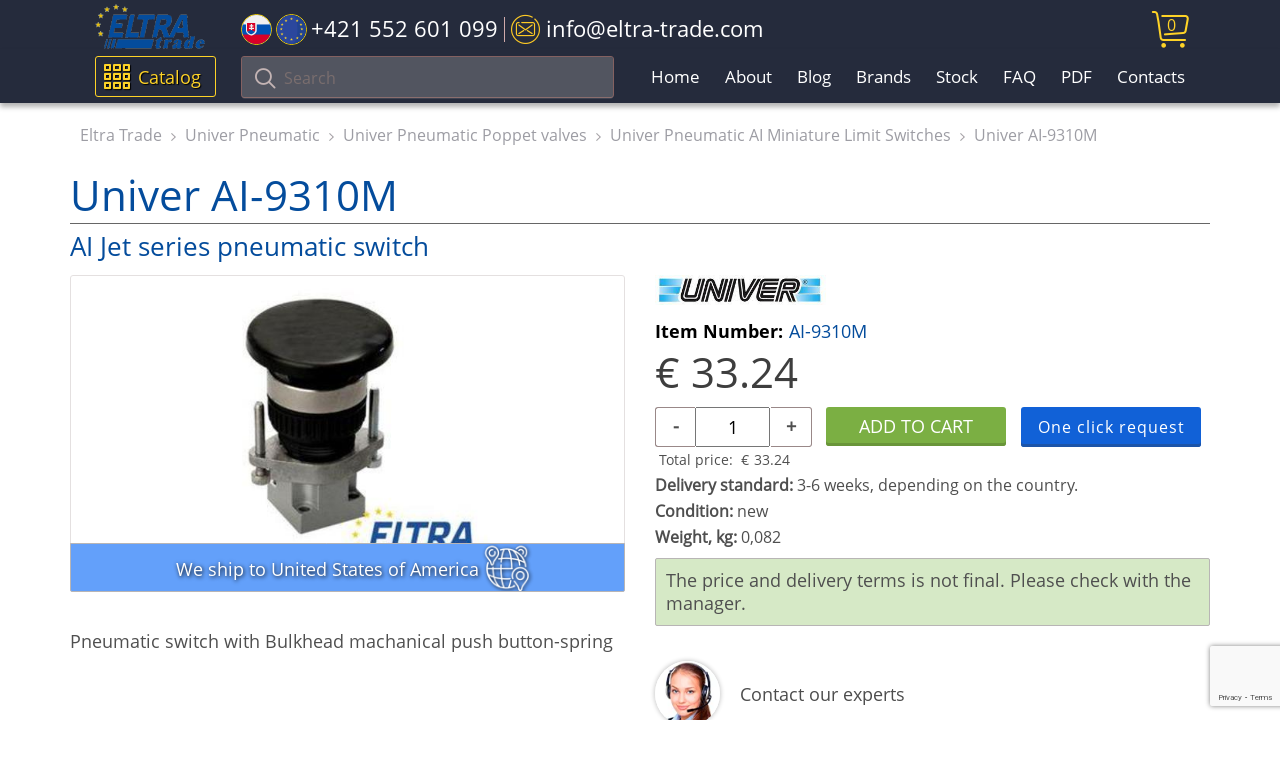

--- FILE ---
content_type: text/html; charset=UTF-8
request_url: https://eltra-trade.com/products/univer-ai-9310m
body_size: 8704
content:
<!DOCTYPE html>
<!--[if lt IE 7]>   <html dir="ltr" lang="en" class="no-js ie6 lt-ie7 lt-ie8 lt-ie9 lt-ie10"> <![endif]-->
<!--[if IE 7]>      <html dir="ltr" lang="en" class="no-js ie7 lt-ie8 lt-ie9 lt-ie10"> <![endif]-->
<!--[if IE 8]>      <html dir="ltr" lang="en" class="no-js ie8 lt-ie9 lt-ie10"> <![endif]-->
<!--[if IE 9]>      <html dir="ltr" lang="en" class="no-js ie9 lt-ie10"> <![endif]-->
<!--[if (gte IE 9) | !(IE)]><!-->
<!-- Code for super awesome modern browsers -->
<html dir="ltr" lang="en" class="no-js">
<!--<![endif]-->
<head>
	<link href="design/eltra-trade-1/images/favicon.ico" rel="shortcut icon" type="image/x-icon"/>
	<base href="https://eltra-trade.com/"/>
	<title>AI-9310M, Univer, AI Jet series pneumatic switch | ELTRA TRADE</title>
	<link href="design/eltra-trade-1/css/main.css" rel="stylesheet">
	<meta charset="utf-8">
	<meta http-equiv="x-ua-compatible" content="ie=edge">
	<meta name="viewport" content="width=device-width, initial-scale=1">
	<meta name="description" content="Univer AI-9310M AI Jet series pneumatic switch ➦ only €33.24 🔥The Best Prices ✉️ Request A Quote Today">
	<meta name="google-site-verification" content="OnYykCs2fhZTUhJ6fDcGEd4zp3hDtPFILFJyA_Aq9jA" />
	<meta name="google-site-verification" content="-IOHkJQPx6uDdxE-dwVlCKLHu6xC9vxWsQwrFBtYreA" />
	<meta name="google-site-verification" content="ULuSj7OGscCkFea3UJLPpd1Yqsj2XOT9ybFqJ-hLpvE" />
		<link rel="canonical" href="https://eltra-trade.com/products/univer-ai-9310m">
	
	
		

	<!-- GOOGLE RICH SNIPPETS -->
    <!--<link rel="preload" href="design/eltra-trade-1/img/eltra-trade-logo.svg" as="image">-->
    <!--<link rel="preload" href="https://eltra-trade.com/files/products/Univer-valves-poppet%20valves-AI.jpg" as="image">-->
	<!--<script src="//translate.google.com/translate_a/element.js?cb=TranslateInit"></script>-->
	<script src="https://www.google.com/recaptcha/api.js?render=6LesOcErAAAAAG1ggq83C6ZfaT0BzmCDTAXXAkj0" async defer></script>
</head>

<body>	
	<!-- BEGIN HEADER -->

	<header id="header">
		<div class="header-top-wrap">
			<div class="container">
				<div class="row" style="position: relative;">
					<div class="header-logo">
						<a class="eltra-trade-logo" href="/"></a>
					</div>

					<ul class="header-contact">
						<li class="header-contact-slovakia-tel-wrap">
							<a class="slovakia-tel" href="tel:+421552601099">
								<span class="icon-slovakia-flag"><span class="path1"></span><span class="path2"></span><span class="path3"></span><span class="path4"></span><span class="path5"></span><span class="path6"></span><span class="path7"></span></span>
								<span class="icon-europa-flag"><span class="path1"></span><span class="path2"></span><span class="path3"></span><span class="path4"></span><span class="path5"></span><span class="path6"></span><span class="path7"></span><span class="path8"></span><span class="path9"></span><span class="path10"></span><span class="path11"></span><span class="path12"></span><span class="path13"></span><span class="path14"></span></span>
								<span class="tel-phone-header">+421 552 601 099</span>
							</a>
						</li>
						
						<!--
						<li class="header-contact-icon-whatsapp-wrap">
							<a href="https://api.whatsapp.com/send?phone=421940840809" class="tel-icon-left-whatsapp">
								<span class="icon-whatsapp"></span>
							</a>

							<a href="tel:+421940840809" class="whatsapp-tel"> +421 940 840 809</a>
						</li>
						-->

						<li>
							<a class="header-email" href="/cdn-cgi/l/email-protection#2a43444c456a4f465e584b075e584b4e4f04494547"> 
								<span class="icon-email"></span>
								<span class="email-header"><span class="__cf_email__" data-cfemail="a0c9cec6cfe0c5ccd4d2c18dd4d2c1c4c58ec3cfcd">[email&#160;protected]</span></span>
							</a>
						</li>
					</ul>
					<div class="header-cart" id="cart_informer">
						

<a href="./cart/">
	<i class="icon-cart"></i>
	
	<span class="icon__cart-total">
		0
	</span>
</a>
					</div>
				</div>
			</div>
		</div>

		<nav id="nav">
			<div class="navbar__bg "></div>
			
			<div class="menu-catalog-search-background">
				<div class="container">
					<div class="menu-catalog-search-wrap">
						<div class="catalog-header">
							<div class="show-catalog-button catalog-header-btn">
								<span class="icon-menu"></span>
								Catalog
							</div>
							
							<div class="show-catalog-button catalog-header-btn-mob">
								<span class="icon-menu"></span>
								Catalog
							</div>
						</div>
									
						<div class="navbar-toggle-btn1">
							<span class="icon-bar"></span>
							<span class="icon-bar"></span>
							<span class="icon-bar"></span>
						</div>

						<div class="search-mob-btn">
							<span class="icon-search"></span>
						</div>

						<form action="products" class="search-field-header">
							<button type="submit" class="btn btn-default">
								<i class="icon-search"></i>
							</button>
							
							<div class="form-group">
								<input type="text" class="form-control input_search" name="keyword" value="" placeholder="Search">
							</div>
						</form>
						
						<ul class="nav-header1">
																							<li class="">
									<a href="">Home</a>
								</li>
																															<li class="">
									<a href="about">About</a>
								</li>
																															<li class="">
									<a href="blog">Blog</a>
								</li>
																																														<li class="">
									<a href="producers">Brands</a>
								</li>
																																														<li class="">
									<a href="catalog/stock">Stock</a>
								</li>
																															<li class="">
									<a href="faq">FAQ</a>
								</li>
																																																																																																																																																																																																																																																	<li class="">
									<a href="pdf">PDF</a>
								</li>
																																																													<li class="">
									<a href="contacts">Contacts</a>
								</li>
																																				</ul>

						<div id="catalog"></div>
						<!-- HERE -->

					</div>
				</div>
			</div><!-- /.container -->
		</nav>
	</header>

	<div class="header " id="top">

					</div>
	<!-- HEADER EOF -->

	<!-- BEGIN MAIN -->
	<main class="main">

				<!-- Breadcrumbs -->
			<div class="breadcrumbs" id="path">
				<div class="container">
					<div class="row">
						<div class="col-lg-12 hidden-xs visible-sm visible-md visible-lg">
							<ol class="breadcrumb">
																<li>
									<span>
										<a href="/"><span>Eltra Trade</span></a>
									</span>
								</li>
								
								 
																
								<li>
																			<span>
											<a href="catalog/univer"><span>   Univer Pneumatic</span></a>
										</span>
																	</li>
																
								<li>
																			<span>
											<a href="catalog/univer-poppet-valves"><span>   Univer Pneumatic Poppet valves</span></a>
										</span>
																	</li>
																
								<li>
																			<span>
											<a href="catalog/univer-ai-miniature-limit-switches"><span>   Univer Pneumatic AI Miniature Limit Switches</span></a>
										</span>
																	</li>
																
																								<li>
									<span>
									<a name="product"><span>Univer AI-9310M</span></a>
									</span>
								</li>
															</ol>
						</div>
					</div>
				</div>
			</div>
		<!-- Breadcrumbs #End -->
		
			
		    
		        
                    
    
	
    	    


<script data-cfasync="false" src="/cdn-cgi/scripts/5c5dd728/cloudflare-static/email-decode.min.js"></script><script type="application/ld+json">
 {"@context": "https://schema.org/","@type": ["Product","ItemPage"],"name": "Univer AI-9310M","image": ["https://eltra-trade.com/files/products/Univer-valves-poppet valves-AI.jpg"],"description": "Pneumatic switch with Bulkhead machanical push button-spring","isPartOf": 
	{
	"@context": "http://schema.org",
	"@type": "WebSite",
	"url": "https://eltra-trade.com/",
	"name" : "Eltra Trade",
	"alternateName" : "Eltra Trade",
	"potentialAction": {
		"@type": "SearchAction",
		"target": "https://eltra-trade.com/products?keyword={search_term_string}",
		"query-input": "required name=search_term_string"
		}
	}
,"breadcrumb" :                 {"@context": "https://schema.org","@type": "BreadcrumbList","@id":"https://eltra-trade.com/products/univer-ai-9310m#BreadcrumbList","itemListElement": [{"@type": "ListItem","position": 1,"name": "Eltra Trade","item": "https://eltra-trade.com"} ,{"@type": "ListItem","position": 2,"name": "   Univer Pneumatic","item": "https://eltra-trade.com/catalog/univer"},{"@type": "ListItem","position": 3,"name": "   Univer Pneumatic Poppet valves","item": "https://eltra-trade.com/catalog/univer-poppet-valves"},{"@type": "ListItem","position": 4,"name": "   Univer Pneumatic AI Miniature Limit Switches","item": "https://eltra-trade.com/catalog/univer-ai-miniature-limit-switches"}]}
,"brand": {"@type": "Brand","name": "Univer"},"offers": {"@type": "Offer","url": "https://eltra-trade.com/products/univer-ai-9310m","priceCurrency": "EUR","price": "33.24","hasMerchantReturnPolicy": {"@type": "MerchantReturnPolicy","merchantReturnLink": "https://eltra-trade.com/return-and-refund-policy"},"seller": 
{
    "@context": "https://schema.org",
    "@type": "Organization",
    "url": "https://eltra-trade.com",
    "name": "Eltra Trade",
    "telephone": ["+421 940 840 809", "+421 552 601 099", "+1 888 384 5819"],
    "email": "info@eltra-trade.com",
    "sameAs": ["https://www.youtube.com/channel/UCUnuqFkt3KdxK2qpDSeuTvQ",
        "https://www.facebook.com/Eltra-Trade-sro-1407901376175252/",
        "https://www.linkedin.com/company/10806885",
        "https://www.instagram.com/eltra_trade/",
        "https://twitter.com/Eltra_Trade"
    ],
    "logo": "https://eltra-trade.com/design/eltra-trade-1/img/logo.png"
}
,"shippingDetails": {"@type": "OfferShippingDetails","url": "https://eltra-trade.com/delivery"},"itemCondition": "http://schema.org/NewCondition","availability": "https://schema.org/InStock"}}
</script>


<span>
	<div class="product-one">
		<div class="container">
			<div class="row">

				<div class="col-xs-12 col-sm-12 col-md-12 col-lg-12">
					<h1 class="product-h1">
						<div class="product-h1-brand">
							Univer AI-9310M
						</div>
						
						<div class="product-h1-product-name">
							AI Jet series pneumatic switch						</div>
					</h1>

					<div class="row product">
						<div class="col-xs-12 col-sm-5 col-md-5 col-lg-6">
							<div class="product-single-page-wrap">
								<div class="product-single-page">
									<!-- Big Image -->
										<span class="products__block-img productimage products__block-wrap-img-single-product-page">
																							<img class="img-responsive products__block-img-single-product-page" height="300" fetchpriority="high" src="https://eltra-trade.com/files/products/Univer-valves-poppet%20valves-AI.jpg" alt="Univer AI-9310M">
																						<!--<div class="hover__img"></div>-->
										</span>
									<!-- Big Image (The End)-->
																	</div>
																	<div class="delivery_worldwide_product_card">
											<span class="delivery_worldwide_product_card_text">
												We ship
																									to United States of America
																							</span>

											<span class="icon-world"></span>
									</div>
															</div>

							<div class="product-item-short-desc">
								Pneumatic switch with Bulkhead machanical push button-spring
							</div>
						</div>

						<div class="col-xs-12 col-sm-7 col-md-7 col-lg-6">
							
															<div class="product-brand-img">
									<img src="/files/brands/univer-logo-brands.jpg">
								</div>
								

							<div class="product-item-number">
								<span class="product-item-number-val">Item Number:</span> 
								<span> AI-9310M</span>
							</div>						
							
							<div class="buy-wrap">
								<div class="product-price">

																												
																																															
										<form class="products__buy variants" action="/cart">
											<div class="price inproduct products__price" data-productKey="191190">
												
												<div class="price-no-select">
													<input id="variants_191190" name="variant" value="191707" type="radio" class="variant_radiobutton" checked style="display:none"/>

																											<span class="currency-symbol">€</span>
														<span id="product_price">33.24</span>
																									</div>												
																							</div>

											<div class="quantity-btn-wrap">
												<div class="product-price-quantity">													
													<div class="product-price-quantity-wrap">
														<div class="product-price-quantity-minus" onclick="modify_price('minus')">-</div>
														<input class="product-input-quantity" id="amount" name="amount" value="1" onfocusout="modify_price()" />
														<div class="product-price-quantity-plus" onclick="modify_price('plus')" >+</div>
														
															<script>
																function modify_price(action = '') {
																	if (action == 'plus') {
																		document.getElementById('amount').value = parseInt(document.getElementById('amount').value)+1;
																	}

																	if (action == 'minus') {
																		document.getElementById('amount').value = parseInt(document.getElementById('amount').value)-1 ;
																	}

																	let qty = parseInt(document.getElementById('amount').value);
																	if (qty < 1) {
																		qty = 1;
																		document.getElementById('amount').value = qty;
																	}
																	let price = parseFloat(document.getElementById('product_price').innerText);
																	let total_price = (qty*price).toFixed(2);
																	document.getElementById('total-price-sum').innerText = total_price;
																}
															</script>
														
													</div>

													<div class="product-price-currency">

														<div class="product-total-price">
															<span>Total price: </span>
															<span class="product-total-price-sum">
																<span class="currency-symbol">€</span>
																<i class="product-total-price-sum-wrap" id="total-price-sum">33.24</i>
															</span>
														</div>
													</div>
												</div>

												<div class="product-btn-wrap-single">

													<div class="price inproduct products__price"></div>

													<div class="products__btn-product-cart-wrap">
														<input type="submit" class="products__btn add-to-cart-button products__btn-sigle-page" value="Add to cart" data-result-text="Add to cart" />
													</div>

													<a class="popup-with-form products__btn one-click-request" href="#contacts_form" data-product="Univer AI-9310M" data-id="191707">One click request</a>
												</div>
											</div>											
										</form>
																					<div class="delivery-standard"><b>Delivery standard:</b> 3-6 weeks, depending on the country.</div>
										
										<div class="product-condition"><b>Condition:</b> new</div>

																					<table border="1">
																									<div class="product-condition"><b>Weight, kg:</b> 0,082</div>
																							</table>
										
																					<div class="product_price_info">
												<span>The price and delivery terms is not final. Please check with the manager.</span>												
											</div>
																											</div>
							</div>

							<div class="product-contact-wrap">
								<div class="product-contact-img"></div>
								<div class="product-contact-text">
									Contact our experts
								</div>

								<div class="product-mail-tell-wrap">
									<div class="product-contact-mail">														
										<a href="/cdn-cgi/l/email-protection#2d44434b426d4841595f4c00595f4c4948034e4240">
											<span class="icon-email"></span>
											<span class="icon-email-text">Email</span>
										</a>
									</div>
									<div class="product-contact-tell">
										<a class="number-product-in-stock"  href="tel:+421552601099"> +421 552 601 099</a>
									</div>

																	</div>
							</div>
						</div>

						<div class="col-xs-12 col-sm-12 col-md-12 col-lg-12">
							<div class="tabs-wrapper">

								<ul class="product-tabs-сaption tabs">
									<li class="tab">Overview <span class="plus-show">+</span></li>
									<li class="tab">Comments <span class="plus-show">+</span></li>
									<!--
									<li>Datasheet</li>
									<li>Alternative numbers</li>
									<li>PDF</li>
									-->
								</ul>
								
								<div class="tabs-content">
									<!-- Overview tab -->
									<div class="tab-item active">
										<!-- Item Description -->
																				<div class="table-products">
											<p>Pneumatic switch with Bulkhead machanical push button-spring.</p><p>Type: AI.<br />M5.<br />Ambient temperature: -10…+90°С.<br />Commutation system: poppet.<br />Seals: NBR.<br />Spool: nickel-plated brass.<br />Max pressure: 10 bar.<br />Nominal flow rate: 70 NI/min, nominal bore:2,5 mm.<br />Valve bode: zamak.<br />M5.</p>

											<hr>

											<!-- Псевдорандомное подключение нового тестового блока -->
											<div class="product_bottom_desc">
																								<p>Buy Univer AI-9310M with the best possible price and delivery terms on eltra-trade.com</p>

<p>You will find a lot of industrial electrical products on eltra-trade.com. We can find any part you need. All your products can be consolidated and sent in one delivery. We supply only premium quality products. We can give you free delivery on large orders. Our company has proven itself as one of the best and most valuable suppliers in the world.</p>											</div>								
										</div>
										<!-- Item Description (The End)-->
									</div>

									<!-- Comments tab -->
									<div class="tab-item">
										<!-- Комментарии -->
										<div id="comments">
											<h2 class="comments-product-h2">Comments</h2>
																						<p>
												No comments yet
											</p>
											
											<!--Форма отправления комментария-->
											<form class="comment_form" method="post">
												<h2>Write a comment</h2>

												
												<div class="comment-write-wrap">
													<label class="new_comment_name" for="comment_name">Name</label>
													<input class="input_name" type="text" id="comment_name" name="name" value="" data-format=".+" data-notice="Enter your name"/>

													<label class="new_comment_text" for="comment_text">Your comment</label>
													<textarea class="comment_textarea" id="comment_text" name="text" data-format=".+" data-notice="Enter a comment"></textarea>

													<input type="hidden" name="csrf" required>
													<script data-cfasync="false" src="/cdn-cgi/scripts/5c5dd728/cloudflare-static/email-decode.min.js"></script><script>document.getElementsByName("csrf")[0].value= parseInt(new Date().getTime()/1000)</script>

													<input class="button" type="submit" name="comment" value="Submit" />
												</div>
											</form>
											<!--Форма отправления комментария (The End)-->
										</div>
										<!-- Комментарии (The End) -->
									</div>
									
									<!-- Datasheet tab -->
									<!--
									<div class="tab-item">
										Здесь планируется добавление основных характеристик товара. 
									</div>
									-->

									<!-- Alternative numbers tab -->
									<!--
									<div class="tab-item">
										Alternative numbers - это более подробные заказники, которых сейчас нет для вывода 
									</div>
									-->

									<!-- PDF tab -->
									<!-- 
									<div class="tab-item">
										Вывод PDF 
									</div>
									-->
								</div>
							</div><!-- .tabs-->

						</div>
					</div>

									<div class="special-offers-single-product mb-20 ">
						<div class="col-lg-12">
							<div class="row">
								<div class="special-offers-header">People also buy</div>
							</div>
							<!--Item list -->
							<div class="owl-carousel owl-theme related-products-single">

																	<!--Item -->
									<div class="product item">

										<!-- Photo -->
											<span class="products__block-img carouselimg">
												<a href="products/univer-ai-9330" class="products__block-img" id="product191193">
																											<img class="products__img" loading="lazy" src="https://eltra-trade.com/files/products/Univer-valves-poppet%20valves-AI.jpg" alt="Univer AI-9330">
													
													<div class="hover__img" data-url="univer-ai-9330"></div>
												</a>
											</span>
										<!-- Photo (The End) -->

										<!-- Item name -->
										<a href="products/univer-ai-9330" class="products__model">Univer AI-9330</a>
										<!-- Item name (The End) -->
										
	



    <form class="products__buy variants" action="/cart">

		<meta itemprop="brand" content="Univer" />

        <div class="price inproduct products__price" >
                        
			<div class="price-no-select">
				<input id="variants_191193" name="variant" value="191710" type="radio" class="variant_radiobutton" checked style="display:none"/>

									<span class="no-price-text">Price on Request</span>
					<meta itemprop="price" content="1911.93" />
							</div>
            
            
                        
                    </div>

        <div class="products__btn-wrap">
            <input type="submit" class="products__btn add-to-cart-button" value="Add to cart" data-result-text="Add to cart" />
        </div>

        <a class="popup-with-form products__btn one-click-request" href="#contacts_form" data-product="Univer AI-9330" data-id="191710">One click request</a>
    </form>
									</div>
									<!-- Item(The End)-->
																	<!--Item -->
									<div class="product item">

										<!-- Photo -->
											<span class="products__block-img carouselimg">
												<a href="products/univer-ai-9350m" class="products__block-img" id="product191196">
																											<img class="products__img" loading="lazy" src="https://eltra-trade.com/files/products/Univer-valves-poppet%20valves-AI.jpg" alt="Univer AI-9350M">
													
													<div class="hover__img" data-url="univer-ai-9350m"></div>
												</a>
											</span>
										<!-- Photo (The End) -->

										<!-- Item name -->
										<a href="products/univer-ai-9350m" class="products__model">Univer AI-9350M</a>
										<!-- Item name (The End) -->
										
	



    <form class="products__buy variants" action="/cart">

		<meta itemprop="brand" content="Univer" />

        <div class="price inproduct products__price" >
                        
			<div class="price-no-select">
				<input id="variants_191196" name="variant" value="191713" type="radio" class="variant_radiobutton" checked style="display:none"/>

									<span class="currency-symbol">€</span>
					<span >22.24</span>
							</div>
            
            
                        
                    </div>

        <div class="products__btn-wrap">
            <input type="submit" class="products__btn add-to-cart-button" value="Add to cart" data-result-text="Add to cart" />
        </div>

        <a class="popup-with-form products__btn one-click-request" href="#contacts_form" data-product="Univer AI-9350M" data-id="191713">One click request</a>
    </form>
									</div>
									<!-- Item(The End)-->
																	<!--Item -->
									<div class="product item">

										<!-- Photo -->
											<span class="products__block-img carouselimg">
												<a href="products/univer-ai-9360" class="products__block-img" id="product191197">
																											<img class="products__img" loading="lazy" src="https://eltra-trade.com/files/products/Univer-valves-poppet%20valves-AI.jpg" alt="Univer AI-9360">
													
													<div class="hover__img" data-url="univer-ai-9360"></div>
												</a>
											</span>
										<!-- Photo (The End) -->

										<!-- Item name -->
										<a href="products/univer-ai-9360" class="products__model">Univer AI-9360</a>
										<!-- Item name (The End) -->
										
	



    <form class="products__buy variants" action="/cart">

		<meta itemprop="brand" content="Univer" />

        <div class="price inproduct products__price" >
                        
			<div class="price-no-select">
				<input id="variants_191197" name="variant" value="191714" type="radio" class="variant_radiobutton" checked style="display:none"/>

									<span class="currency-symbol">€</span>
					<span >31.43</span>
							</div>
            
            
                        
                    </div>

        <div class="products__btn-wrap">
            <input type="submit" class="products__btn add-to-cart-button" value="Add to cart" data-result-text="Add to cart" />
        </div>

        <a class="popup-with-form products__btn one-click-request" href="#contacts_form" data-product="Univer AI-9360" data-id="191714">One click request</a>
    </form>
									</div>
									<!-- Item(The End)-->
																	<!--Item -->
									<div class="product item">

										<!-- Photo -->
											<span class="products__block-img carouselimg">
												<a href="products/univer-ai-9360m" class="products__block-img" id="product191198">
																											<img class="products__img" loading="lazy" src="https://eltra-trade.com/files/products/Univer-valves-poppet%20valves-AI.jpg" alt="Univer AI-9360M">
													
													<div class="hover__img" data-url="univer-ai-9360m"></div>
												</a>
											</span>
										<!-- Photo (The End) -->

										<!-- Item name -->
										<a href="products/univer-ai-9360m" class="products__model">Univer AI-9360M</a>
										<!-- Item name (The End) -->
										
	



    <form class="products__buy variants" action="/cart">

		<meta itemprop="brand" content="Univer" />

        <div class="price inproduct products__price" >
                        
			<div class="price-no-select">
				<input id="variants_191198" name="variant" value="191715" type="radio" class="variant_radiobutton" checked style="display:none"/>

									<span class="currency-symbol">€</span>
					<span >28.24</span>
							</div>
            
            
                        
                    </div>

        <div class="products__btn-wrap">
            <input type="submit" class="products__btn add-to-cart-button" value="Add to cart" data-result-text="Add to cart" />
        </div>

        <a class="popup-with-form products__btn one-click-request" href="#contacts_form" data-product="Univer AI-9360M" data-id="191715">One click request</a>
    </form>
									</div>
									<!-- Item(The End)-->
															</div>
						</div>
					</div>
								</div>
			</div>
		</div> <!-- /.container -->
	</div>

</span>




	</main>
	<!-- MAIN EOF -->
	
	<!-- BEGIN FOOTER -->
	<footer class="footer">
		<div class="container">
			<div class="row">
				<div class="col-sm-6 col-lg-3">
					<div class="footer__left footer-col-wrap">
						<img loading="lazy" class="footer__logo" src="design/eltra-trade-1/img/logo.png" alt="ELTRA-TRADE">

						<ul class="site-footer-desc">
							<li>Industrial automation products supplier</li>
							<li>Automation and control products</li>
							<li>Automation instrumentation</li>
							<li>Electrical equipment shop</li>
							<li>Electrical products online</li>
							<li>Industrial sensors</li>
							<li>Pneumatic automation</li>
							<li>Automation distribution</li>
							<li>Motor control components</li>
							<li>Electrical supply warehouse</li>
						</ul>
					</div>
				</div>

				<div class="col-sm-6 col-lg-3">
					<div class="footer-col-wrap">
						<div class="footer__h3 footer-toggle-btn">TOP PRODUCTS</div>

						<ul class="footer-cat-menu footer-toggle">
																																																																																																																																																																																																																											<li>
										<a href="catalog/abb-acs880">
											ABB ACS880
										</a>
									</li>
																																<li>
										<a href="catalog/siemens-converters">
											Siemens Drives
										</a>
									</li>
																																<li>
										<a href="catalog/siemens-flow-measurement-2">
											Siemens Sitrans
										</a>
									</li>
																																<li>
										<a href="catalog/siemens-sitop-power-supplies">
											Siemens Sitop
										</a>
									</li>
																																<li>
										<a href="catalog/baumer-encoders">
											Baumer Encoders
										</a>
									</li>
																																<li>
										<a href="catalog/lenze-frequency-inverters">
											Lenze Drives
										</a>
									</li>
																																<li>
										<a href="catalog/pepperl-fuchs-proximity-inductive-sensors">
											P&amp;F Sensors
										</a>
									</li>
																																<li>
										<a href="catalog/burkert-solenoid-valves">
											Burkert Valves
										</a>
									</li>
																																																																																																										
						</ul>
						
						<div class="footer-toggle-arrow icon-right-arrow"></div>
					</div>	
				</div>	

				<div class="col-sm-6 col-lg-3">
					<div class="footer-col-wrap">
						<div class="footer__h3 footer-toggle-btn">COMPANY</div>

						<ul class="footer-list footer-toggle">

							
															
															
															
															
															
															
															
															
															
																	<li>
										<a href="sitemap">Sitemap</a>
									</li>
															
															
															
															
															
															
															
															
															
															
															
															
															
															
															
															
															
																						
							<li>
								<a href="/delivery">Shipping and delivery information</a>
							</li>
							<li>
								<a href="/return-and-refund-policy">Refund and return policy</a>
							</li>
							<li>
								<a href="/we-ship-to-worldwide">We ship Worldwide</a>
							</li>
							<li>
								<a href="/information-about-personal-data-processing">Privacy Policy</a>
							</li>
							<li>
								<a href="/ads-policy">Ads Policy</a>
							</li>
						</ul>

						<div class="footer-toggle-arrow icon-right-arrow"></div>
					</div>		
				</div>

				<div class="col-sm-6 col-lg-3">
					<div class="footer-col-wrap">
						<div class="footer__h3 footer-toggle-btn">CONTACT US</div>

						<div class="footer-toggle">
							<ul class="footer-list">
								<li>
									tel. EU</span><a href="tel:+421552601099"> +421 552 601 099</a>
								</li>
								<li>
									tel. USA</span><a href="tel:+18883845819"> +1 888 384 58 19</a>
								</li>
								
								<li>
									<a href="https://api.whatsapp.com/send?phone=421940840809" class="icon-whatsapp-footer__link">
										<span class="icon-whatsapp icon-whatsapp-footer"></span>
										
										WhatsApp only
										+421 940 840 809
									</a>
								</li>
								
								<li>
									E-mail: <a href="/cdn-cgi/l/email-protection" class="__cf_email__" data-cfemail="c5acaba3aa85a0a9b1b7a4e8b1b7a4a1a0eba6aaa8">[email&#160;protected]</a>
								</li>
							</ul>

							<ul class="soc-icons">
								<li class="soc-icons__item soc-icons__youtube2 list-unstyled list-inline">
									<a href="https://www.youtube.com/channel/UCUnuqFkt3KdxK2qpDSeuTvQ" rel="nofollow" target="_blank">
										<span class="icon-social-youtube"></span>
									</a>
								</li>
								<li class="soc-icons__item soc-icons__fb2 list-unstyled list-inline">
									<a href="https://www.facebook.com/Eltra-Trade-sro-1407901376175252/" rel="nofollow" target="_blank">
										<span class="icon-social-facebook"></span>
									</a>
								</li>
								<li class="soc-icons__item soc-icons__in2 list-unstyled list-inline">
									<a href="https://www.linkedin.com/company/10806885" rel="nofollow" target="_blank">
										<span class="icon-social-linkedin"></span>
									</a>
								</li>
								<li class="soc-icons__item soc-icons__instagram2 list-unstyled list-inline">
									<a href="https://www.instagram.com/eltra_trade/" rel="nofollow" target="_blank">
										<span class="icon-social-instagram"></span>
									</a>
								</li>
								<li class="soc-icons__item soc-icons__twitter2 list-unstyled list-inline">
									<a href="https://twitter.com/Eltra_Trade" rel="nofollow" target="_blank">
										<span class="icon-social-twitter footer-icon-social-twitter"></span>
									</a>
								</li>
							</ul>
						</div>

						<div class="footer-toggle-arrow icon-right-arrow"></div>
					</div>
				</div>
			</div>
				
			<div class="footer_copyright">&copy; 2026 ELTRA TRADE All Rights Reserved | <a href="/sitemap">HTML Sitemap</a></div>					
		</div>
	</footer>
	<!-- FOOTER EOF -->

	<!-- A fallback JSP will render whenever IE8 is detected, or if JavaScript is turned off -->
	<!-- Show this in all browsers when JS disabled (<noscript>). In IE8 the noscript tag will not be in the DOM (thus this section will always be  visible in IE8 and any no-js browser) -->
	<!-- Not the neatest solution, but does the job =) -->
    		<div class="modal-form-win-wrap"></div>
		<div class="modal-win-form">
			<span class="modal-win-form-close">×</span>
			<form id="contacts_form" class="form-contact-hide" method="POST" action="addons/message.php">
    <input type="hidden" name="product-name"  value="" />
    <input type="hidden" name="variant"  value="" />
    <input type="hidden" name="csrf" value="1769089207">
    <input type="hidden" name="g-recaptcha-response" id="g-recaptcha-response" required>
    <div class="form-group row">
        <label class="control-label col-sm-4 col-md-4 col-lg-3">Your name*</label>
        <div class="col-sm-8 col-md-8 col-lg-8">
            <input name="name" type="text" class="form-control" value="" data-format=".+" data-notice="Enter contact person details" required>
        </div>
    </div>

    <div class="form-group row">
        <label class="control-label col-sm-4 col-md-4 col-lg-3">Organization</label>
        <div class="col-sm-8 col-md-8 col-lg-8">
            <input name="company" type="text" class="form-control" value="" data-format=".+" data-notice="Enter your organization">
        </div>
    </div>

    <div class="form-group row">
        <label class="control-label col-sm-4 col-md-4 col-lg-3">E-mail*</label>
        <div class="col-sm-8 col-md-8 col-lg-8">
            <input name="email" type="email" class="form-control" value="" data-format="email" data-notice="Enter correct e-mail address" required>
        </div>
    </div>

    <div class="form-group row">
        <label class="control-label col-sm-4 col-md-4 col-lg-3">Phone*</label>
        <div class="col-sm-8 col-md-8 col-lg-8">
            <input name="phone" type="tel" class="form-control" value="" placeholder="+0000000000000" pattern="(\+|)\d{11,14}" data-notice="Enter correct phone number in Requered format" minlength="11" maxlength="15" required/>
            <sub id="subphone"></sub>
        </div>

    </div>

    <div class="form-group row" style="display:none">
        <label class="control-label col-sm-4 col-md-4 col-lg-3">Message</label>
        <div class="col-sm-8 col-md-8 col-lg-8">
            <textarea name="message" class="form-control" rows="5" id="order_comment"></textarea>
        </div>
    </div>

    <div class="form-group row">
        <label class="control-label col-sm-4 col-md-4 col-lg-3">Message</label>
        <div class="col-sm-8 col-md-8 col-lg-8">
            <textarea name="word" class="form-control" rows="5" id="order_word"></textarea>
        </div>
    </div>

    <div class="form-group row">    
        <div class="col-lg-12">
            The fields marked with * are required.
        </div>
    </div>

    <div class="form-group row">
        <div class="col-sm-12 col-md-11 col-lg-11">
            <input type="submit" name="proceed" class="btn-order" value="SEND MESSAGE">
        </div>
    </div>
</form>		</div>
		<link href="design/eltra-trade-1/css/libs.min.css" rel="stylesheet">
	<script data-cfasync="false" src="/cdn-cgi/scripts/5c5dd728/cloudflare-static/email-decode.min.js"></script><script src="design/eltra-trade-1/js/libs.min.js" defer></script>
    <link rel="preload" href="design/eltra-trade-1/fonts/open-sans/open-sans.woff" as="font" type="font/woff" crossorigin="anonymous">
    <link rel="preload" href="design/eltra-trade-1/fonts/open-sans/open-sans-bold.woff" as="font" type="font/woff" crossorigin="anonymous">
    <link rel="preload" href="design/eltra-trade-1/fonts/icomoon/icomoon.ttf" as="font" type="font/woff" crossorigin="anonymous">
	<link href="design/eltra-trade-1/css/fonts.css" rel="stylesheet">
	
	<!-- HTML5 Shim and Respond.js IE8 support of HTML5 elements and media queries ---->
	<!-- WARNING: Respond.js doesn't work if you view the page via file:// -->
	<!--[if lt IE 9]>
		<script defer src="https://oss.maxcdn.com/libs/html5shiv/3.7.0/html5shiv.js"></script>
		<script defer src="https://oss.maxcdn.com/libs/respond.js/1.4.2/respond.min.js"></script>
	<![endif]-->
	
	<!-- HTML для модального окна с видео на Youtube -->
	<div id="youtubeModal" class="youtube-modal">
		<div class="modal-content">
			<button class="close-button" id="closeModal">&times;</button>
			<div class="video-container">
				<iframe id="youtubeFrame" src="" allowfullscreen></iframe>
			</div>
		</div>
	</div>
<script defer src="https://static.cloudflareinsights.com/beacon.min.js/vcd15cbe7772f49c399c6a5babf22c1241717689176015" integrity="sha512-ZpsOmlRQV6y907TI0dKBHq9Md29nnaEIPlkf84rnaERnq6zvWvPUqr2ft8M1aS28oN72PdrCzSjY4U6VaAw1EQ==" data-cf-beacon='{"version":"2024.11.0","token":"c69ac16c1f3d48459fdbc71581d0a566","r":1,"server_timing":{"name":{"cfCacheStatus":true,"cfEdge":true,"cfExtPri":true,"cfL4":true,"cfOrigin":true,"cfSpeedBrain":true},"location_startswith":null}}' crossorigin="anonymous"></script>
</body>
</html>


--- FILE ---
content_type: text/html; charset=utf-8
request_url: https://www.google.com/recaptcha/api2/anchor?ar=1&k=6LesOcErAAAAAG1ggq83C6ZfaT0BzmCDTAXXAkj0&co=aHR0cHM6Ly9lbHRyYS10cmFkZS5jb206NDQz&hl=en&v=PoyoqOPhxBO7pBk68S4YbpHZ&size=invisible&anchor-ms=20000&execute-ms=30000&cb=js28d4eejo9
body_size: 48877
content:
<!DOCTYPE HTML><html dir="ltr" lang="en"><head><meta http-equiv="Content-Type" content="text/html; charset=UTF-8">
<meta http-equiv="X-UA-Compatible" content="IE=edge">
<title>reCAPTCHA</title>
<style type="text/css">
/* cyrillic-ext */
@font-face {
  font-family: 'Roboto';
  font-style: normal;
  font-weight: 400;
  font-stretch: 100%;
  src: url(//fonts.gstatic.com/s/roboto/v48/KFO7CnqEu92Fr1ME7kSn66aGLdTylUAMa3GUBHMdazTgWw.woff2) format('woff2');
  unicode-range: U+0460-052F, U+1C80-1C8A, U+20B4, U+2DE0-2DFF, U+A640-A69F, U+FE2E-FE2F;
}
/* cyrillic */
@font-face {
  font-family: 'Roboto';
  font-style: normal;
  font-weight: 400;
  font-stretch: 100%;
  src: url(//fonts.gstatic.com/s/roboto/v48/KFO7CnqEu92Fr1ME7kSn66aGLdTylUAMa3iUBHMdazTgWw.woff2) format('woff2');
  unicode-range: U+0301, U+0400-045F, U+0490-0491, U+04B0-04B1, U+2116;
}
/* greek-ext */
@font-face {
  font-family: 'Roboto';
  font-style: normal;
  font-weight: 400;
  font-stretch: 100%;
  src: url(//fonts.gstatic.com/s/roboto/v48/KFO7CnqEu92Fr1ME7kSn66aGLdTylUAMa3CUBHMdazTgWw.woff2) format('woff2');
  unicode-range: U+1F00-1FFF;
}
/* greek */
@font-face {
  font-family: 'Roboto';
  font-style: normal;
  font-weight: 400;
  font-stretch: 100%;
  src: url(//fonts.gstatic.com/s/roboto/v48/KFO7CnqEu92Fr1ME7kSn66aGLdTylUAMa3-UBHMdazTgWw.woff2) format('woff2');
  unicode-range: U+0370-0377, U+037A-037F, U+0384-038A, U+038C, U+038E-03A1, U+03A3-03FF;
}
/* math */
@font-face {
  font-family: 'Roboto';
  font-style: normal;
  font-weight: 400;
  font-stretch: 100%;
  src: url(//fonts.gstatic.com/s/roboto/v48/KFO7CnqEu92Fr1ME7kSn66aGLdTylUAMawCUBHMdazTgWw.woff2) format('woff2');
  unicode-range: U+0302-0303, U+0305, U+0307-0308, U+0310, U+0312, U+0315, U+031A, U+0326-0327, U+032C, U+032F-0330, U+0332-0333, U+0338, U+033A, U+0346, U+034D, U+0391-03A1, U+03A3-03A9, U+03B1-03C9, U+03D1, U+03D5-03D6, U+03F0-03F1, U+03F4-03F5, U+2016-2017, U+2034-2038, U+203C, U+2040, U+2043, U+2047, U+2050, U+2057, U+205F, U+2070-2071, U+2074-208E, U+2090-209C, U+20D0-20DC, U+20E1, U+20E5-20EF, U+2100-2112, U+2114-2115, U+2117-2121, U+2123-214F, U+2190, U+2192, U+2194-21AE, U+21B0-21E5, U+21F1-21F2, U+21F4-2211, U+2213-2214, U+2216-22FF, U+2308-230B, U+2310, U+2319, U+231C-2321, U+2336-237A, U+237C, U+2395, U+239B-23B7, U+23D0, U+23DC-23E1, U+2474-2475, U+25AF, U+25B3, U+25B7, U+25BD, U+25C1, U+25CA, U+25CC, U+25FB, U+266D-266F, U+27C0-27FF, U+2900-2AFF, U+2B0E-2B11, U+2B30-2B4C, U+2BFE, U+3030, U+FF5B, U+FF5D, U+1D400-1D7FF, U+1EE00-1EEFF;
}
/* symbols */
@font-face {
  font-family: 'Roboto';
  font-style: normal;
  font-weight: 400;
  font-stretch: 100%;
  src: url(//fonts.gstatic.com/s/roboto/v48/KFO7CnqEu92Fr1ME7kSn66aGLdTylUAMaxKUBHMdazTgWw.woff2) format('woff2');
  unicode-range: U+0001-000C, U+000E-001F, U+007F-009F, U+20DD-20E0, U+20E2-20E4, U+2150-218F, U+2190, U+2192, U+2194-2199, U+21AF, U+21E6-21F0, U+21F3, U+2218-2219, U+2299, U+22C4-22C6, U+2300-243F, U+2440-244A, U+2460-24FF, U+25A0-27BF, U+2800-28FF, U+2921-2922, U+2981, U+29BF, U+29EB, U+2B00-2BFF, U+4DC0-4DFF, U+FFF9-FFFB, U+10140-1018E, U+10190-1019C, U+101A0, U+101D0-101FD, U+102E0-102FB, U+10E60-10E7E, U+1D2C0-1D2D3, U+1D2E0-1D37F, U+1F000-1F0FF, U+1F100-1F1AD, U+1F1E6-1F1FF, U+1F30D-1F30F, U+1F315, U+1F31C, U+1F31E, U+1F320-1F32C, U+1F336, U+1F378, U+1F37D, U+1F382, U+1F393-1F39F, U+1F3A7-1F3A8, U+1F3AC-1F3AF, U+1F3C2, U+1F3C4-1F3C6, U+1F3CA-1F3CE, U+1F3D4-1F3E0, U+1F3ED, U+1F3F1-1F3F3, U+1F3F5-1F3F7, U+1F408, U+1F415, U+1F41F, U+1F426, U+1F43F, U+1F441-1F442, U+1F444, U+1F446-1F449, U+1F44C-1F44E, U+1F453, U+1F46A, U+1F47D, U+1F4A3, U+1F4B0, U+1F4B3, U+1F4B9, U+1F4BB, U+1F4BF, U+1F4C8-1F4CB, U+1F4D6, U+1F4DA, U+1F4DF, U+1F4E3-1F4E6, U+1F4EA-1F4ED, U+1F4F7, U+1F4F9-1F4FB, U+1F4FD-1F4FE, U+1F503, U+1F507-1F50B, U+1F50D, U+1F512-1F513, U+1F53E-1F54A, U+1F54F-1F5FA, U+1F610, U+1F650-1F67F, U+1F687, U+1F68D, U+1F691, U+1F694, U+1F698, U+1F6AD, U+1F6B2, U+1F6B9-1F6BA, U+1F6BC, U+1F6C6-1F6CF, U+1F6D3-1F6D7, U+1F6E0-1F6EA, U+1F6F0-1F6F3, U+1F6F7-1F6FC, U+1F700-1F7FF, U+1F800-1F80B, U+1F810-1F847, U+1F850-1F859, U+1F860-1F887, U+1F890-1F8AD, U+1F8B0-1F8BB, U+1F8C0-1F8C1, U+1F900-1F90B, U+1F93B, U+1F946, U+1F984, U+1F996, U+1F9E9, U+1FA00-1FA6F, U+1FA70-1FA7C, U+1FA80-1FA89, U+1FA8F-1FAC6, U+1FACE-1FADC, U+1FADF-1FAE9, U+1FAF0-1FAF8, U+1FB00-1FBFF;
}
/* vietnamese */
@font-face {
  font-family: 'Roboto';
  font-style: normal;
  font-weight: 400;
  font-stretch: 100%;
  src: url(//fonts.gstatic.com/s/roboto/v48/KFO7CnqEu92Fr1ME7kSn66aGLdTylUAMa3OUBHMdazTgWw.woff2) format('woff2');
  unicode-range: U+0102-0103, U+0110-0111, U+0128-0129, U+0168-0169, U+01A0-01A1, U+01AF-01B0, U+0300-0301, U+0303-0304, U+0308-0309, U+0323, U+0329, U+1EA0-1EF9, U+20AB;
}
/* latin-ext */
@font-face {
  font-family: 'Roboto';
  font-style: normal;
  font-weight: 400;
  font-stretch: 100%;
  src: url(//fonts.gstatic.com/s/roboto/v48/KFO7CnqEu92Fr1ME7kSn66aGLdTylUAMa3KUBHMdazTgWw.woff2) format('woff2');
  unicode-range: U+0100-02BA, U+02BD-02C5, U+02C7-02CC, U+02CE-02D7, U+02DD-02FF, U+0304, U+0308, U+0329, U+1D00-1DBF, U+1E00-1E9F, U+1EF2-1EFF, U+2020, U+20A0-20AB, U+20AD-20C0, U+2113, U+2C60-2C7F, U+A720-A7FF;
}
/* latin */
@font-face {
  font-family: 'Roboto';
  font-style: normal;
  font-weight: 400;
  font-stretch: 100%;
  src: url(//fonts.gstatic.com/s/roboto/v48/KFO7CnqEu92Fr1ME7kSn66aGLdTylUAMa3yUBHMdazQ.woff2) format('woff2');
  unicode-range: U+0000-00FF, U+0131, U+0152-0153, U+02BB-02BC, U+02C6, U+02DA, U+02DC, U+0304, U+0308, U+0329, U+2000-206F, U+20AC, U+2122, U+2191, U+2193, U+2212, U+2215, U+FEFF, U+FFFD;
}
/* cyrillic-ext */
@font-face {
  font-family: 'Roboto';
  font-style: normal;
  font-weight: 500;
  font-stretch: 100%;
  src: url(//fonts.gstatic.com/s/roboto/v48/KFO7CnqEu92Fr1ME7kSn66aGLdTylUAMa3GUBHMdazTgWw.woff2) format('woff2');
  unicode-range: U+0460-052F, U+1C80-1C8A, U+20B4, U+2DE0-2DFF, U+A640-A69F, U+FE2E-FE2F;
}
/* cyrillic */
@font-face {
  font-family: 'Roboto';
  font-style: normal;
  font-weight: 500;
  font-stretch: 100%;
  src: url(//fonts.gstatic.com/s/roboto/v48/KFO7CnqEu92Fr1ME7kSn66aGLdTylUAMa3iUBHMdazTgWw.woff2) format('woff2');
  unicode-range: U+0301, U+0400-045F, U+0490-0491, U+04B0-04B1, U+2116;
}
/* greek-ext */
@font-face {
  font-family: 'Roboto';
  font-style: normal;
  font-weight: 500;
  font-stretch: 100%;
  src: url(//fonts.gstatic.com/s/roboto/v48/KFO7CnqEu92Fr1ME7kSn66aGLdTylUAMa3CUBHMdazTgWw.woff2) format('woff2');
  unicode-range: U+1F00-1FFF;
}
/* greek */
@font-face {
  font-family: 'Roboto';
  font-style: normal;
  font-weight: 500;
  font-stretch: 100%;
  src: url(//fonts.gstatic.com/s/roboto/v48/KFO7CnqEu92Fr1ME7kSn66aGLdTylUAMa3-UBHMdazTgWw.woff2) format('woff2');
  unicode-range: U+0370-0377, U+037A-037F, U+0384-038A, U+038C, U+038E-03A1, U+03A3-03FF;
}
/* math */
@font-face {
  font-family: 'Roboto';
  font-style: normal;
  font-weight: 500;
  font-stretch: 100%;
  src: url(//fonts.gstatic.com/s/roboto/v48/KFO7CnqEu92Fr1ME7kSn66aGLdTylUAMawCUBHMdazTgWw.woff2) format('woff2');
  unicode-range: U+0302-0303, U+0305, U+0307-0308, U+0310, U+0312, U+0315, U+031A, U+0326-0327, U+032C, U+032F-0330, U+0332-0333, U+0338, U+033A, U+0346, U+034D, U+0391-03A1, U+03A3-03A9, U+03B1-03C9, U+03D1, U+03D5-03D6, U+03F0-03F1, U+03F4-03F5, U+2016-2017, U+2034-2038, U+203C, U+2040, U+2043, U+2047, U+2050, U+2057, U+205F, U+2070-2071, U+2074-208E, U+2090-209C, U+20D0-20DC, U+20E1, U+20E5-20EF, U+2100-2112, U+2114-2115, U+2117-2121, U+2123-214F, U+2190, U+2192, U+2194-21AE, U+21B0-21E5, U+21F1-21F2, U+21F4-2211, U+2213-2214, U+2216-22FF, U+2308-230B, U+2310, U+2319, U+231C-2321, U+2336-237A, U+237C, U+2395, U+239B-23B7, U+23D0, U+23DC-23E1, U+2474-2475, U+25AF, U+25B3, U+25B7, U+25BD, U+25C1, U+25CA, U+25CC, U+25FB, U+266D-266F, U+27C0-27FF, U+2900-2AFF, U+2B0E-2B11, U+2B30-2B4C, U+2BFE, U+3030, U+FF5B, U+FF5D, U+1D400-1D7FF, U+1EE00-1EEFF;
}
/* symbols */
@font-face {
  font-family: 'Roboto';
  font-style: normal;
  font-weight: 500;
  font-stretch: 100%;
  src: url(//fonts.gstatic.com/s/roboto/v48/KFO7CnqEu92Fr1ME7kSn66aGLdTylUAMaxKUBHMdazTgWw.woff2) format('woff2');
  unicode-range: U+0001-000C, U+000E-001F, U+007F-009F, U+20DD-20E0, U+20E2-20E4, U+2150-218F, U+2190, U+2192, U+2194-2199, U+21AF, U+21E6-21F0, U+21F3, U+2218-2219, U+2299, U+22C4-22C6, U+2300-243F, U+2440-244A, U+2460-24FF, U+25A0-27BF, U+2800-28FF, U+2921-2922, U+2981, U+29BF, U+29EB, U+2B00-2BFF, U+4DC0-4DFF, U+FFF9-FFFB, U+10140-1018E, U+10190-1019C, U+101A0, U+101D0-101FD, U+102E0-102FB, U+10E60-10E7E, U+1D2C0-1D2D3, U+1D2E0-1D37F, U+1F000-1F0FF, U+1F100-1F1AD, U+1F1E6-1F1FF, U+1F30D-1F30F, U+1F315, U+1F31C, U+1F31E, U+1F320-1F32C, U+1F336, U+1F378, U+1F37D, U+1F382, U+1F393-1F39F, U+1F3A7-1F3A8, U+1F3AC-1F3AF, U+1F3C2, U+1F3C4-1F3C6, U+1F3CA-1F3CE, U+1F3D4-1F3E0, U+1F3ED, U+1F3F1-1F3F3, U+1F3F5-1F3F7, U+1F408, U+1F415, U+1F41F, U+1F426, U+1F43F, U+1F441-1F442, U+1F444, U+1F446-1F449, U+1F44C-1F44E, U+1F453, U+1F46A, U+1F47D, U+1F4A3, U+1F4B0, U+1F4B3, U+1F4B9, U+1F4BB, U+1F4BF, U+1F4C8-1F4CB, U+1F4D6, U+1F4DA, U+1F4DF, U+1F4E3-1F4E6, U+1F4EA-1F4ED, U+1F4F7, U+1F4F9-1F4FB, U+1F4FD-1F4FE, U+1F503, U+1F507-1F50B, U+1F50D, U+1F512-1F513, U+1F53E-1F54A, U+1F54F-1F5FA, U+1F610, U+1F650-1F67F, U+1F687, U+1F68D, U+1F691, U+1F694, U+1F698, U+1F6AD, U+1F6B2, U+1F6B9-1F6BA, U+1F6BC, U+1F6C6-1F6CF, U+1F6D3-1F6D7, U+1F6E0-1F6EA, U+1F6F0-1F6F3, U+1F6F7-1F6FC, U+1F700-1F7FF, U+1F800-1F80B, U+1F810-1F847, U+1F850-1F859, U+1F860-1F887, U+1F890-1F8AD, U+1F8B0-1F8BB, U+1F8C0-1F8C1, U+1F900-1F90B, U+1F93B, U+1F946, U+1F984, U+1F996, U+1F9E9, U+1FA00-1FA6F, U+1FA70-1FA7C, U+1FA80-1FA89, U+1FA8F-1FAC6, U+1FACE-1FADC, U+1FADF-1FAE9, U+1FAF0-1FAF8, U+1FB00-1FBFF;
}
/* vietnamese */
@font-face {
  font-family: 'Roboto';
  font-style: normal;
  font-weight: 500;
  font-stretch: 100%;
  src: url(//fonts.gstatic.com/s/roboto/v48/KFO7CnqEu92Fr1ME7kSn66aGLdTylUAMa3OUBHMdazTgWw.woff2) format('woff2');
  unicode-range: U+0102-0103, U+0110-0111, U+0128-0129, U+0168-0169, U+01A0-01A1, U+01AF-01B0, U+0300-0301, U+0303-0304, U+0308-0309, U+0323, U+0329, U+1EA0-1EF9, U+20AB;
}
/* latin-ext */
@font-face {
  font-family: 'Roboto';
  font-style: normal;
  font-weight: 500;
  font-stretch: 100%;
  src: url(//fonts.gstatic.com/s/roboto/v48/KFO7CnqEu92Fr1ME7kSn66aGLdTylUAMa3KUBHMdazTgWw.woff2) format('woff2');
  unicode-range: U+0100-02BA, U+02BD-02C5, U+02C7-02CC, U+02CE-02D7, U+02DD-02FF, U+0304, U+0308, U+0329, U+1D00-1DBF, U+1E00-1E9F, U+1EF2-1EFF, U+2020, U+20A0-20AB, U+20AD-20C0, U+2113, U+2C60-2C7F, U+A720-A7FF;
}
/* latin */
@font-face {
  font-family: 'Roboto';
  font-style: normal;
  font-weight: 500;
  font-stretch: 100%;
  src: url(//fonts.gstatic.com/s/roboto/v48/KFO7CnqEu92Fr1ME7kSn66aGLdTylUAMa3yUBHMdazQ.woff2) format('woff2');
  unicode-range: U+0000-00FF, U+0131, U+0152-0153, U+02BB-02BC, U+02C6, U+02DA, U+02DC, U+0304, U+0308, U+0329, U+2000-206F, U+20AC, U+2122, U+2191, U+2193, U+2212, U+2215, U+FEFF, U+FFFD;
}
/* cyrillic-ext */
@font-face {
  font-family: 'Roboto';
  font-style: normal;
  font-weight: 900;
  font-stretch: 100%;
  src: url(//fonts.gstatic.com/s/roboto/v48/KFO7CnqEu92Fr1ME7kSn66aGLdTylUAMa3GUBHMdazTgWw.woff2) format('woff2');
  unicode-range: U+0460-052F, U+1C80-1C8A, U+20B4, U+2DE0-2DFF, U+A640-A69F, U+FE2E-FE2F;
}
/* cyrillic */
@font-face {
  font-family: 'Roboto';
  font-style: normal;
  font-weight: 900;
  font-stretch: 100%;
  src: url(//fonts.gstatic.com/s/roboto/v48/KFO7CnqEu92Fr1ME7kSn66aGLdTylUAMa3iUBHMdazTgWw.woff2) format('woff2');
  unicode-range: U+0301, U+0400-045F, U+0490-0491, U+04B0-04B1, U+2116;
}
/* greek-ext */
@font-face {
  font-family: 'Roboto';
  font-style: normal;
  font-weight: 900;
  font-stretch: 100%;
  src: url(//fonts.gstatic.com/s/roboto/v48/KFO7CnqEu92Fr1ME7kSn66aGLdTylUAMa3CUBHMdazTgWw.woff2) format('woff2');
  unicode-range: U+1F00-1FFF;
}
/* greek */
@font-face {
  font-family: 'Roboto';
  font-style: normal;
  font-weight: 900;
  font-stretch: 100%;
  src: url(//fonts.gstatic.com/s/roboto/v48/KFO7CnqEu92Fr1ME7kSn66aGLdTylUAMa3-UBHMdazTgWw.woff2) format('woff2');
  unicode-range: U+0370-0377, U+037A-037F, U+0384-038A, U+038C, U+038E-03A1, U+03A3-03FF;
}
/* math */
@font-face {
  font-family: 'Roboto';
  font-style: normal;
  font-weight: 900;
  font-stretch: 100%;
  src: url(//fonts.gstatic.com/s/roboto/v48/KFO7CnqEu92Fr1ME7kSn66aGLdTylUAMawCUBHMdazTgWw.woff2) format('woff2');
  unicode-range: U+0302-0303, U+0305, U+0307-0308, U+0310, U+0312, U+0315, U+031A, U+0326-0327, U+032C, U+032F-0330, U+0332-0333, U+0338, U+033A, U+0346, U+034D, U+0391-03A1, U+03A3-03A9, U+03B1-03C9, U+03D1, U+03D5-03D6, U+03F0-03F1, U+03F4-03F5, U+2016-2017, U+2034-2038, U+203C, U+2040, U+2043, U+2047, U+2050, U+2057, U+205F, U+2070-2071, U+2074-208E, U+2090-209C, U+20D0-20DC, U+20E1, U+20E5-20EF, U+2100-2112, U+2114-2115, U+2117-2121, U+2123-214F, U+2190, U+2192, U+2194-21AE, U+21B0-21E5, U+21F1-21F2, U+21F4-2211, U+2213-2214, U+2216-22FF, U+2308-230B, U+2310, U+2319, U+231C-2321, U+2336-237A, U+237C, U+2395, U+239B-23B7, U+23D0, U+23DC-23E1, U+2474-2475, U+25AF, U+25B3, U+25B7, U+25BD, U+25C1, U+25CA, U+25CC, U+25FB, U+266D-266F, U+27C0-27FF, U+2900-2AFF, U+2B0E-2B11, U+2B30-2B4C, U+2BFE, U+3030, U+FF5B, U+FF5D, U+1D400-1D7FF, U+1EE00-1EEFF;
}
/* symbols */
@font-face {
  font-family: 'Roboto';
  font-style: normal;
  font-weight: 900;
  font-stretch: 100%;
  src: url(//fonts.gstatic.com/s/roboto/v48/KFO7CnqEu92Fr1ME7kSn66aGLdTylUAMaxKUBHMdazTgWw.woff2) format('woff2');
  unicode-range: U+0001-000C, U+000E-001F, U+007F-009F, U+20DD-20E0, U+20E2-20E4, U+2150-218F, U+2190, U+2192, U+2194-2199, U+21AF, U+21E6-21F0, U+21F3, U+2218-2219, U+2299, U+22C4-22C6, U+2300-243F, U+2440-244A, U+2460-24FF, U+25A0-27BF, U+2800-28FF, U+2921-2922, U+2981, U+29BF, U+29EB, U+2B00-2BFF, U+4DC0-4DFF, U+FFF9-FFFB, U+10140-1018E, U+10190-1019C, U+101A0, U+101D0-101FD, U+102E0-102FB, U+10E60-10E7E, U+1D2C0-1D2D3, U+1D2E0-1D37F, U+1F000-1F0FF, U+1F100-1F1AD, U+1F1E6-1F1FF, U+1F30D-1F30F, U+1F315, U+1F31C, U+1F31E, U+1F320-1F32C, U+1F336, U+1F378, U+1F37D, U+1F382, U+1F393-1F39F, U+1F3A7-1F3A8, U+1F3AC-1F3AF, U+1F3C2, U+1F3C4-1F3C6, U+1F3CA-1F3CE, U+1F3D4-1F3E0, U+1F3ED, U+1F3F1-1F3F3, U+1F3F5-1F3F7, U+1F408, U+1F415, U+1F41F, U+1F426, U+1F43F, U+1F441-1F442, U+1F444, U+1F446-1F449, U+1F44C-1F44E, U+1F453, U+1F46A, U+1F47D, U+1F4A3, U+1F4B0, U+1F4B3, U+1F4B9, U+1F4BB, U+1F4BF, U+1F4C8-1F4CB, U+1F4D6, U+1F4DA, U+1F4DF, U+1F4E3-1F4E6, U+1F4EA-1F4ED, U+1F4F7, U+1F4F9-1F4FB, U+1F4FD-1F4FE, U+1F503, U+1F507-1F50B, U+1F50D, U+1F512-1F513, U+1F53E-1F54A, U+1F54F-1F5FA, U+1F610, U+1F650-1F67F, U+1F687, U+1F68D, U+1F691, U+1F694, U+1F698, U+1F6AD, U+1F6B2, U+1F6B9-1F6BA, U+1F6BC, U+1F6C6-1F6CF, U+1F6D3-1F6D7, U+1F6E0-1F6EA, U+1F6F0-1F6F3, U+1F6F7-1F6FC, U+1F700-1F7FF, U+1F800-1F80B, U+1F810-1F847, U+1F850-1F859, U+1F860-1F887, U+1F890-1F8AD, U+1F8B0-1F8BB, U+1F8C0-1F8C1, U+1F900-1F90B, U+1F93B, U+1F946, U+1F984, U+1F996, U+1F9E9, U+1FA00-1FA6F, U+1FA70-1FA7C, U+1FA80-1FA89, U+1FA8F-1FAC6, U+1FACE-1FADC, U+1FADF-1FAE9, U+1FAF0-1FAF8, U+1FB00-1FBFF;
}
/* vietnamese */
@font-face {
  font-family: 'Roboto';
  font-style: normal;
  font-weight: 900;
  font-stretch: 100%;
  src: url(//fonts.gstatic.com/s/roboto/v48/KFO7CnqEu92Fr1ME7kSn66aGLdTylUAMa3OUBHMdazTgWw.woff2) format('woff2');
  unicode-range: U+0102-0103, U+0110-0111, U+0128-0129, U+0168-0169, U+01A0-01A1, U+01AF-01B0, U+0300-0301, U+0303-0304, U+0308-0309, U+0323, U+0329, U+1EA0-1EF9, U+20AB;
}
/* latin-ext */
@font-face {
  font-family: 'Roboto';
  font-style: normal;
  font-weight: 900;
  font-stretch: 100%;
  src: url(//fonts.gstatic.com/s/roboto/v48/KFO7CnqEu92Fr1ME7kSn66aGLdTylUAMa3KUBHMdazTgWw.woff2) format('woff2');
  unicode-range: U+0100-02BA, U+02BD-02C5, U+02C7-02CC, U+02CE-02D7, U+02DD-02FF, U+0304, U+0308, U+0329, U+1D00-1DBF, U+1E00-1E9F, U+1EF2-1EFF, U+2020, U+20A0-20AB, U+20AD-20C0, U+2113, U+2C60-2C7F, U+A720-A7FF;
}
/* latin */
@font-face {
  font-family: 'Roboto';
  font-style: normal;
  font-weight: 900;
  font-stretch: 100%;
  src: url(//fonts.gstatic.com/s/roboto/v48/KFO7CnqEu92Fr1ME7kSn66aGLdTylUAMa3yUBHMdazQ.woff2) format('woff2');
  unicode-range: U+0000-00FF, U+0131, U+0152-0153, U+02BB-02BC, U+02C6, U+02DA, U+02DC, U+0304, U+0308, U+0329, U+2000-206F, U+20AC, U+2122, U+2191, U+2193, U+2212, U+2215, U+FEFF, U+FFFD;
}

</style>
<link rel="stylesheet" type="text/css" href="https://www.gstatic.com/recaptcha/releases/PoyoqOPhxBO7pBk68S4YbpHZ/styles__ltr.css">
<script nonce="I6T3PYqC2vAZidLUp1IGZw" type="text/javascript">window['__recaptcha_api'] = 'https://www.google.com/recaptcha/api2/';</script>
<script type="text/javascript" src="https://www.gstatic.com/recaptcha/releases/PoyoqOPhxBO7pBk68S4YbpHZ/recaptcha__en.js" nonce="I6T3PYqC2vAZidLUp1IGZw">
      
    </script></head>
<body><div id="rc-anchor-alert" class="rc-anchor-alert"></div>
<input type="hidden" id="recaptcha-token" value="[base64]">
<script type="text/javascript" nonce="I6T3PYqC2vAZidLUp1IGZw">
      recaptcha.anchor.Main.init("[\x22ainput\x22,[\x22bgdata\x22,\x22\x22,\[base64]/[base64]/[base64]/[base64]/[base64]/UltsKytdPUU6KEU8MjA0OD9SW2wrK109RT4+NnwxOTI6KChFJjY0NTEyKT09NTUyOTYmJk0rMTxjLmxlbmd0aCYmKGMuY2hhckNvZGVBdChNKzEpJjY0NTEyKT09NTYzMjA/[base64]/[base64]/[base64]/[base64]/[base64]/[base64]/[base64]\x22,\[base64]\\u003d\\u003d\x22,\x22FcKrPi9sP3jDlm/CkhwQw5vDkMK0wqZNRR7Ci1l2CsKZw7jCmyzCr1vChMKZfsKJwqQBEMKKKWxbw4VhHsOLCzd6wr3Dg2oucF5Yw6/DrkAgwpw1w5I0ZFIsasK/w7VGw4NyXcKOw5gBOMK0OMKjOCTDhMOCaTJmw7nCjcOvVB8OORjDqcOjw7tlFTwIw4QOwqbDvcKxa8Oww4Ilw5XDh2bDicK3wpLDlsOFRMOJZsOXw5zDisKuSMKlZMKNwrrDnDDDn2fCs0JrAzfDqcO/wo3DjjrCjMOHwpJSw5PCl1IOw7rDqhcxXcKRY3LDjW7Djy3DnjjCi8Kqw70aXcKlX8OMDcKlAsO/wpvCgsKkw6haw5h0w4B4XkDDhnLDlsKyY8OCw4k7w7rDuV7DsMOGHGEEAMOUO8KNNXLCoMO5DyQPOcOBwoBeNHHDnFl5wocEe8KOOmonw7nDu0/DhsOwwp12H8OuwrvCjHkHw5NMXsOaNgLCkH7DikEFYSzCqsOQw7bDqCAMbnEOMcKvwoA1wrtIw63DtmUGDR/CgizDjMKOSxbDqsOzwrYlw6wRwoYUwpdcUMKgUHJTf8OywrTCvUwcw7/DoMOKwpVwfcKcDMOXw4oswrPCkAXCusKWw4PCj8O7wrtlw5HDkcKFcRdtw5HCn8KTw6UiT8OcRR0Dw4oYVnTDgMO/w45DUsOYZDlfw4nCs21scm1kCMOowqrDsVVxw4kxc8KJCsOlwp3Di0PCkiDCoMOhSsOlbR3Cp8K6wr/CpFcCwqhTw7URD8K4woUwcAfCp0YpVCNCQcK/[base64]/CrMK7PcO+PcOIw6oIwrbCk8OKecOFWcOVdMKWeC7CqxlBw5LDosKiw4HDvCTCjcOcw5txAn7DjG1/w55VeFfCjAzDucO2a15sW8KqJ8Kawp/Dgmphw7zCkxzDogzDv8Oawp0iT0nCq8K6XCptwqQEwoguw73Cv8K/SgpewpLCvsK8w5ccUXLDpsO3w47ClU1tw5XDgcKWOwRhQMO1CMOhw7vDui3DhsOywqXCt8OTJcOyW8K1M8Ogw5nCp3jDpHJUwq3CrFpEHzNuwrAeU3MpwonCplbDucKbDcOPe8OfScOTwqXCscKKesO/woXCnsOMaMONw7DDgMKLAyrDkSXDh2nDlxpHXBUUwoDDlzPCtMOtw6DCr8OlwpRbKsKDwoxMDzhXwqdpw5RcwpDDh1QwwpjCixkANcOnwp7CjsKJcVzCsMOsMMOKPMKjKBkcRnPCosK6R8Kcwop/w5/Cig0Fwptqw7jCtcKlZlxgazcuwpPDnSHCkkvCi3/[base64]/VSfDq3wdXsKybRnCocORwpjCpsOsCMKywpdlX8OEZsKtYVsiGBLDmSB6w44/wrfDmMOdKsOxT8OMc3huXS7CjRY1wp7CkXfDmwxraGlqw716XsKYw6F/VhzClMODP8KIe8O1BMK7cmdqSSvDgGHDusOocMK+TcKtw7HChBfCicKWUxwgOH7Ct8KLRSQnFE46GsK8w4nDiSHCqT3DoS4qwr89wo3DtjXCvAFrR8OZw53DnGfDuMKxHT3ChxNswq3DvsKCw5BowqQAbcOXwr/[base64]/DicO9DSBxH3XClHo7wrnCuDdif8KiR8Kgw6rDnMOkwojDmMKEwr80dcOwwrTDo8KTRsK5w6cGbsKew7XCq8OVYsKoEwzCtQ7DiMOtw60aekcmcsKww57Cp8K7wr1Qwr5xw5I1w7JdwqkNw415BsK9SX4VwrLCoMOowo/CpMKWcjBuworDhcO2wqZiVQDCksObwrA/RMKYeQZXHMKDJSRxw5t9NcO8NS1cdcKuwptcO8KPRhDDr0gaw7pYwrLDksOgw43CnnTCssKNNcK/wqHCpsKBeyXCrMK5wobClDvCkXoFw7DCkgECw5IWYDbCrcODwprDhXrCjFLCm8KcwqlBw70sw4QxwosmwrXDsxw6KsOLRMOSw47Clw1Kw45+wrs0KMOKwpTCnh7CiMK1IsORRcKKwqPDql/DhhhiwrnCvsOow7UqwotOw5vCjsO9YCTDgmNuM2HCnA7CrSLCnxhODTzCuMKyOzpAwqbCv1rDnMOpDcKZAkleWcO5acK/w7nCmEHCp8KwGMOVw73Cj8Kyw79tDGPChsKww5Ffw6PDh8OxLMKpWMK8wqjDuMOQwr4nYsODQcKVf8OVwookw7NERFhLUz/CmcKDImXDmMOew7lPw4XDnsO6YXLDhnxXwoHChCsQEhMkAsKrXsKba1Buw4jDgEFnw4nCqxVeC8KzYyfDn8OMwrAKwr8NwokXw6XCsMKXwoPDjmrCpmJIw51PVsOkY2TDmcOjGcORISPDqjw2w7/Cu2PCgcOQw4TCrnFQMDDCk8KSw59zeMKBwqFRwqfDmRjDpDgmw6giwqoMwoDDrAx8w4AzGcKlVTpufw7DscOjaSPCpcOgwr9vwo1gw7PCpcO1w781d8OTw4wMZizDrsK8w7QTwpwjcMOtwqBRNsK6w4HCg2fDrm/[base64]/[base64]/ChcOPw5PCumNZTXsNDTvCqsKVRhPDuTRPecKjBcOHwogyw5DDn8OwCl9pdsKAYMO5QsOuw5UmwpDDusOiJsK8IcOnwolrXiZiw4gmwrlZaDkWBlbCq8Klb3fDl8K/[base64]/X19hwrcHKMOJRsOBwpVuw4jCs8KPwr8zHRbDm8OMw5DCqw7Cp8KRGsObw7PDjsOww4jDgcKfw7HDhhE6K103LMO/cxjDnS7Cj10Ud3YEesOZw7XDk8KVfcKVwrIbVsKBFMKBwrw0w4wpXsKPw6EowqXCv0cgfCAcwq/CrS/DnMKuOivDu8KEw65qw4rCtRnCnkJ7w6JUJsKrwp98wotnCDLCiMKJw7F0wrPDsnrDmWw2PwLDoMK5CSwUwqscwo1faQHDoB3DksKZw7h+w5LDgFpgw6wmwp5zK3jCnMKdwpUIwpg0wrZ/w7l0w7h4wpgxajobwo/CkQDDsMKFwp/DoVAADsKpw47DjsK1MlVJNjPCjMKGfgLDl8OORsOrwofCjAZ+JcK/[base64]/Du8Oyan5Lwq7DksKhw70lwpDCr37CnmDCilbDhVY0CCPCj8KMw5FbOsKCDQJJw7INwq8GwqbDtwQvHMODwpfDiMKbwojDncKRKcKfHsOBJsOaYcK/GMKHw4rCmMOsZMOEcm1qwqXCicKEG8Kja8OQahLDih3CnMOMwrTDj8K2Gj9Uw6jDq8OMwqdhw57CscOgwo3DgsKKLEnCkVTCpHbDoF/CrMKqKH3DsnIZeMO+w4EbEcOsQMK5w7sPw5TDh3/DvBo3w4bCqsO2w6YDUMKXAxQVeMOUHELDozfDmMOANQMAJMOedWIdw74RWE/ChFdUYC3Do8O2woJZTUjCiAnCjxPDhAABw4Vtw4TDhMK6wo/Cm8Kvw53DgxTCicO/LRPDu8OKA8OkwoF6RMOXccOUw6Y9w7Q+LwTDqTzDikgFZ8KmLF3Crk7DiXYOdSd8w4Umw5BWwrNPw6XDhEHDhcKWw7gjfsKXP2DCixcFwoPDjMOdQkd6dsOUNcOtbkPCpcKDNQZPw5dnZMK8a8O3IlBKasK6wpDDlQQtwqkswoTDiFfDpxHCrRgxemzCh8OMwrrCpcK/OUPCuMOZfw47Py0iw4nCpcOzYMKhGRnCnMOOOyVpVHkHw4oxX8KSwpjCg8O/wrR9G8OcLnNSwrXDnSNHWMKewoDCpF0KYT5kw7XDrMO4CsO4w6vCtSB/[base64]/DuBxXEsK2wrM2w6tfQcKSbyh6w77CgD11TSkxw7nClcK1Cy3CqMO6wqbDiMKTw6ZAHH45w4/CksK8woIDA8KjwqTCtMKcC8OhwqnCncKdwq3CrlAzMcKywrhmw7ZIJcKcwoTCmcK7MizChMOqayLCgMOxETHChMKmwrTCrWvDvCLCrsONwqFLw6LCmcOXH2fDlGnCrn/DgsKrwprDkBDDiWYGw70jD8OCQ8Ogw4jDqznCtlrDlWDDjBJyAUIWwrcfwpzCugYtc8O2L8Ocw4Ngcyoswr8aeHDDni/Dp8Onw5nDjsKRwqJQwoFtw49CccObwo0Iwq/[base64]/D8OsMSbCi8OpwppyaFApw45bdMOswqTCojjCtsOhw5XCoU3Co8O5cFzDnF/[base64]/w53Dg3rCn8ORNFTCjcKyFzA1w4ZLw7h0w6RbecKYX8OldHTDssOXSsK6AnADdsKywrEGw4JVAsO9ZHg/wrbCkXEqGMKyNWbDuU/DrsKhw4bCk3xmPMKYHcO+BwjDgcOKOCfCpsODVmrCksKIXGbDiMOfFAbCrhHDggXCvwzDjHnDtBwOwrvCr8K+UMK+w7phwoFrwoPCvsKhU2ATBSpZwoDDhsKKwosZw4zCuj/ClT0zX2bCiMKWAxbDn8K+Wx7DrcKhHGXDgy/[base64]/DvjsowofDs8OVw59/wpnDjsKZw78Pc8OdwoXDumI4Y8K/KcO6Dxsaw7dcVyfChcK4ZcKiw7IVaMOSSHrDi1XCuMK5wpXCusKbwrlsB8KEesKNwrXDmcKUw55Lw5vDmzbCqsKDwqEtVBhDIBs0wqfCrsKLRcOCX8KzFTTCg2bCisKUw70VwrktI8OdDB1Ow6fCqsKXUSt9eT/[base64]/[base64]/DuMO0w4PDkcOxJcO3w5HDlcKzw64vRMKIeSQpw6DCu8OVwq3CsCoSGhcjH8KRCWrClMOJZCzDiMKQw7PDhMKUw77CgcOjFsOuw7bDtsOJb8KVesOTwqgeCQrCkl1kN8KWw6jDjMOtBcO+e8OSw5sSNknCiBDDlhNDOwNuKT9zJkYMwq8cw5gFwqHCiMKgEsKRw4/DnGhsHC9/XcKKayXDo8Kpw4/Di8KGdGPCpsOdAlnDusKOOV7DnWM3wqbCr2tjwqzDlwkcIhfDtcKnT3AqNApawpzCt3AKDXE6wrlja8OGwq82CMKmwqcWwpwucMOCw5HCplo7w4TDj0bDnMO/VznDocKhWsOtQMKewqXDksKJKDgBw5zDmyh2GMKJwpUwayHDrw87w4JREUlgw5vCgWN9wqnDocKZDMOyw7vCp3fDu14fwoPDhQRrLj5nJwLDgiB4UMOUWwXDlcO1wo5XZjZ/wr0fwpMPCVbCicKsUX8UGG8Rwo3CjsOyFiLClXrDv35AS8ONdcKCwr8qw6TCtMOcw4DCv8O1w6cwEcKYwpxhDcKBw4PCh0HCiMOQwprDmFhpw6/CpWjCnDHCn8O4eSXDoEpLw6rCizEKwpzDtcKFw4PChQTCjMO9wpRGworDpwvChsK3M1o7w6LDjivDu8KvesKDRcOgNgjDqlZvccK0ScOoAxbCr8OAw4pxH33DrWQjRMKbwrHDqcKZGMOVM8OJG8KLw4DDvmHDvwzDvcKAasKFw5F2w5nDtRN8fhXCvEjDomp/CV48wqHCmVrCgMOfciDCksO9PcOGfMKRMkfDj8KuwpLDj8KENQrClFrDul4uw6DCqMOQw77DnsKCw796bR/DoMKkwq5vasOUw73DoFDDucK5w4XCknh0f8KLw5I9V8O7wqvCsEAqEG/DrhUnw5fCgcOKw5kreG/CsSFhwqTCu1Eae1vDkjY0fsOOwqE4U8KDY3cuw6vCjMO1w7bDucOGwqTCvmLDj8KVw6jCq0zDicO0w5vCgcK8w6lpFjjDpsKJw77Dk8O3ExA9AV/DkMODw4xEccOydMOTw7ZRf8KSw5xnwpPClMO5w43DosKXwpzCg3PDoQjChX7DrsOTfcKZM8OsWcOVwrHDssOHMlHDtE0twp8GwpwHw5LCtcKfwrlbwpXCg1UVW1QnwrMxw6/DriPCnkQ5wpnCngFVEW/CjWwDwrnDqgDDvcOrHGdYJcKmw6TCp8OkwqENPMKqwrXCky3CvHjDrE4GwqVeV3d5w5hBwrNYw4MhTMKYUxPDtcOeVCPDhkzCpiTDs8OnQSIWwqTCqcOsdGfDlMKkW8OOwrQOTcKEw5M/[base64]/DiMKIfcOpwpE6bGrDs1hHwr/DphDCgl3Dh8KQbcOrSQzDoRPDpE/Cj8Okw5jDscOCwoPDqngswrbDq8KRe8O4wpIKVcKaL8KswrgMKMKrwotcfcK6w5/CmxwaBDfDssK1TGQJwrIKw7fCr8KEF8KfwpNiw6rCjMO+CWYGDcKAPMOmwoPDqFvCpsKXw7PDosO/[base64]/[base64]/[base64]/[base64]/[base64]/DmQVAw4rChsObWE/DtBAzUcOHwoLDkBbDlcKNwqR8w6VrGUAIA1BWwpDCr8Kkwq0RDlzCvELDkMKxwrHDoiXDtsOeGwzDt8KrA8K/Q8KbwrLChzHDosKcwprCjBfCmcOew4bDqsOBwqpOw7IxUsOyTxvCoMKYwp7Dk17ClcOvw57DlncxBcOnw73DswjDs37CiMKpPErDpEXCk8OXWXvCh2QxU8K6w5bDhhYfXRLCscKow6MJFHEBwpvCkT/DsUBtLmd1w5HChSwRZTFoHwTDoF5ww6TDjA3CnD7Dv8K4woHDplcwwrBSTsOew5PDhcKawqbDtmEjw5Rww5DDhsKcMD4nwonCrcOEwp/Cgl/CisObEUlbwrlZEioNw6PCnxoiw48Fw6IYQcOmagE5wp5sB8Oiw6oXAMKiwrHDkcO6wrBJwoPDlMKYGcOHw7rDisKRJsOUZsONw4EKwq/CmhptGAnCqB5RMyLDuMKnwoLDosO/wo7Cs8OpwqTCgwlmw4/DhsKOwqfDvz5WK8ObSDgGcRDDrRbDmmzCgcKxZsO7Xj0yUsOFw5t/d8KWIMKvwqNNK8KNw43CtsO7wrY7GlIMQi8QwrvDs1EhAcKDIXbDjcONGk3Do37Dh8O3wqVwwqTDrcK6w68cb8Khw6kawrDCimrCtMOdwpkUZcOebBLDnMKXQQBMw7oReHDCjMK7w7vDicOewoYSd8K7LQF2w4UhwrU3w4HCl1EtC8OSw6rDqcOvw4rCk8K6wp/Diz5PwpHCt8KCwqlaVMKLw5Yjw5XDribCn8KgwpLDt3Efw7YewoXChgHDq8Kpwog6UMOEwpHDgMOwawPCgTxRwpTCvzJ/dcOEw45FWUfDkcKHYVnCrMOedMKSFsOEMsKrITDCg8Ofwp/CncKWwoLCqyJtw7Jmw7VlwoASacKAwrwrAkHCi8OBeE3CiBkZCykSazrDl8Kmw4XCnMO6wpnConLDoQ1/ERPCmUBXDcKKw6fDmsOew43Dm8OcJcKtZAbDuMKVw6grw7A/EMOTXMOnZcKFwrUfXwhLd8KwAcOtwqXCnGBLIFbDs8OAPhw0WsKoIsKBDg5kP8KKwr1yw59tDVXCqnsRwr7CoB94RBx/wrLDmsKJwpsnCnDDgMKnw7Qnf1ZMw48IwpZTG8KINAnCscKPwq3CrSsZUsO0wpEuwqw3WsKVfMOvwrR2Sj4gH8K7wpbCjwrCm0gXwoxNwpTCgMKRw61Gb0rCvXEtw7BZwq/DncKpPRoTwrvDhF0GOFxXw7vDgsOfccKTw4DDs8OawpvDmsKLwp8AwpdvCAdma8Oww7/DvA9tw4bDq8KRPMKWw4XDgMOSwpPDgMO4w7nDg8KswqXClVLDujDCvcK4wpAkfMOgwoR2KXTCi1UbNDDCp8KdCcKyF8OPw6DDriJkScKyLUrDiMKxX8OKwrBowo0iw7pSFsK8wqteX8O8Vg1pwr0Nw7rDpibDgkA3H0/CkHnDuTxqw61Vwo3CmX0Kw5/[base64]/[base64]/DghfCp3MdM3hvwohaOsOJw67Dl8KXwp/[base64]/DscK3G8K6w7TDlhYwesO/IW7CmTnDoQ0zwpJ1wqbCrHjDqFDDoAnCpUwgEcOIbMKPfMOAdVjCksOEwo1ZwoXDiMO3wo3DocOpwrPCj8K2wq/[base64]/Dt1thLcKXwpVTw57CnMKhT8OiGDDCpyTChmbCjAUJw6pjw7jDlhJCfcOLacK6UsK5w5lPJUZoNwHDl8OZR3l0wo3DgwbCmhrDjMOJZ8OAwq80wogfw5YVw7TCo37Cth9COAM2XibCuh7DpkLDphM7QsO8wrhfwrrDnXbCkMOKwrPDqcK5P2/CusK4w6B7woTCr8O+wrdUbsOIRcOqw7/[base64]/emBlAAtUw4JOwooAw5ITBsK7wohlwrMRwp7Cm8O/[base64]/DtcKPwr3CnAXDuDoZw6HDp8K2wqRYRcKINUrDt8OjUlrCpy5Qw6kJwoooCRTCmnZgw4HCvsKfwokOw5Udwo3CrkNeZ8KVwq8swp0Bwq0+cR/CjUfDtyxhw7nCncK3w7vCpGIUwphrOgPDphTDjcKCdsOZwrXDpxjCjMOHwpI1wrIpwoRNAnjDpHMsKcOZwrEEVQvDnsKewpItwrcAT8KraMKGZVZ2wqlNw4RQw6EWw55fw6k/[base64]/ecOxPMO9EsKfWsKhFEXCk1MdcF5wwr7CuMOLecOaaCvDjcKtS8OSw6p1woXCj03Cg8O7wrXDqRPDtMKEwoLCj23DtG7DlcOzw57CmcOHYcKDFMKew6FeOsKTwosNw6/CtcKkTcOOwp7Ck2JxwrnCsCoMw4duwpPCiQ0dwqPDrcOMw6lRN8K0QcOsWDbCow1VTj1xFMOqWMKYw4gGcAvCi0/[base64]/[base64]/CjnN/[base64]/CggAJwqvDkkg7wo56VH/DlsO3wr7Cl8KQAmRQc2cQwq7CnsO/ZQHDsRkOw5vCn3FTwo3DlsO/exXCsRPCtSPChyPClMKaWsKkwqNRXsK8HMOtw480GcKkwrBUQMKGwqhzHSrDv8KwJ8Omw5BUw4EcEcKfw5TDuMO0wrbDn8OiYCFbQHB7wqouCl/CkWNcw6bDgEQpbzjCmMKFHVY/[base64]/wpxzLWt+Li8Vc8OUw7g0XwkmenfCgsOmDsOuwqHDh1vCsMO7QWfCqD7Dii9AfMK+wrwWw5bCoMOFwppzw5Z5w5IcLX0XK20uMnfCvsOlcMOOe3BlJcO/w74kXcOYw5o+MsK2XCR2wpgVO8O5wrnDucOoZDxowrRcw4DCnA/[base64]/DsUDCosO5w5TCuAcra8O4w4bClMOkPDHDpcKhwrcowp3DlsOIOcOgw4PCnsKPwpXCosOXw57Cl8OFfcOQw6rCpUR6I1PCksOmw47CqMOxJzYcEcKaJUocw65zw4HDsMOow7DCtl3CgBEow7xLcMOJOcOVA8Kew4kywrXDpyUywrpZwr/Cv8Osw79Dw7VtwpDDmsKZWA4uwrxCGMKWfsKsYsObYXfDoxMsCcOkworCpcK+wrgiw5JbwqVNw5o9wr0KIHHDsC9hUB/[base64]/w6c8wqppc2LDmWXCkcKVwofCgMKOwozDlntpw6vDl0l2w6AafGtvb8K1K8KFOcOpw5rClcKlwqDCl8KrKmgJw55qIsOuwq7CuVc5VcOHXsKhYMO2wojCrcOxw7LDtWgnScK3b8KcQ30Kw7nCocOpGMKDQcKpbmMlwrPCrwQpexALwoXDgjDDtcKvw4jDk3/Cu8OJP2HCi8KKKcKQwoPCnVdlSsKDLMOYecK5HMOqw7nChnPCncKxe3ckwr53I8OoLXIRIsK8LsO3w4jDmcK8w5PCvMK5DMOOBhx3w57CoMKxw6daw4fDtUPCpsOFwqHDtE/CkyLCt0lxw7vDrGlOw5bDsk/DsVU4wq/DpljCn8KKb3/Cq8OBwoVLZMKPCmgRJsK+w7E+w4vDn8KUwpvCljsgLMKmwonDn8OKwoBjw6RyUcKTUxbDuDfDocOUwprCgMKaw5VowrbDkCzCmz/DlMKzw5VURHUbK1XCkS7CgQDCrsK/[base64]/CiAYewrfCohoKFX7CrBEAYMKTaHLDmlU4w5PDuMKAwp0Gd3bDjV0xJcKwPcOJwqbDoBrCqG7DncOYYMKxw7/[base64]/[base64]/[base64]/[base64]/wo9iI8OKDWcNMcK5K1jDlkcOUMO/acO9wrBiD8KgwofCkDw8A0Qjw7QOwpfCl8O1wrnCt8KmZyhka8KEw5ALwoDDkVlLOMKtwrjCtsOxPWpCGsOEw6xHw4fCtsK2NkzCm0DCmsKiw4FQw7bChcKpY8KUIyvDocObHmvCnMOfwq/Cl8Kmwphjw5nCtsKqSsKvSsKiP1zDhMKNfMK3wrYMWwVBw7/DmMODImcYEMOaw70iwqvCr8OGIsObw6syw4ESYk0XwodWw6NCNgpcw54Kwq/Cn8KawqTCocOiFmTDqEPDv8Ogw7gKwrZTwq49w44fw6RTwpPDmcOzecOIT8Oud20Fwo/DqsKlw5TCnMK+wqBcw4vCpsO5bhd1L8KUY8KYBBImw5HDusO7dsO3J2gWw6jClVDCvm8AKMKvUS5ewp/CgMKNw5bDr1hTwrUBwqTDvljCiz7CiMOcw5nCgiYcQsKjwr/[base64]/[base64]/CmHjCi8KoRMKZeWnDnApDQMKXwrXDm8KEw5oYVlhFwrc5YSjCqTJtwo13w7B7wrrCkHbDgsOdwqHDiUbDiVlvwqTDrsK4VcOAEXjDu8KJw7oZwo/[base64]/woLDgwElaEjDqMOcZMOXw5l6V3Z9wq9GCVbDpsKYw7jDhMOhbWLCnzTDslHClsOqwoIJUwfDsMOgw55/w4fDo24lJMKjw4gYCRLDqVpuwrXCu8KUHcK1FsKQw44SEMOMw7fDusKnw4w3Y8OMw77Dgx07SsOYw6/DiUjCksKKCiFoZ8KCN8KQw64oIcKRwo9wbD4jwqgrw5gBwpzDlwbDt8OEE3MCw5Y/wq1Fw5sXwqMBEMKSZ8KYFcO3wq4ow7k5wpfDnjxHwpwkwqrCvmXDm2UNEE89w7Z/MMKjwobClsOcw47DiMKKw6MawqhMw4wtw7w9w7HDk0LCssKXdcKre1A8V8K+wqM8ccO2N1loRMOiNx7ChBIWw75XY8K/JkLCgjbCisKcOMO7w4fDlHfDqTHDsihVDcORw67CrURzRnjCgsKNHcK4w4cMw4p4w7PCssKdEFw/DHowGcKzQcOABMOnTcOafC9nEBlnwpwjE8OUf8KvS8OzwonDv8OEw4AuwqnCmCwnwpc2w5vDjsKfYsKHSGEvwojCozkuUGd5TVUWw4RZe8OJw4vDrzjDmnLCm0E/DMOgJMKOw5TDs8K0X03ClcKVX33DpsOSGsKUKyExMsOmwo7Ds8OvwqHCnWfDl8O9TMKKw4LDlsKQYcOGNcO1w6p2NWAew6nCoEbDuMKZYVfCjlLCvVpuw6HDqjESfMKrwpfDsH7DvAM4w4o3wrTDlBbCpTDClkPDgsKrVcOqw615LcOcMUXDqsOHw6DDsnItCsOAwp/CumnCk31zPsK+dTDDosKbbhzCjxjDhcOuGcOaw7d3QHLDqB/[base64]/w4XDl3J3F2jCq8Oow7FYw78TwoUYworCljEkTgBzWkJRTMORDsOfZsKKwoXCscOVZsOSw49EwoVSw5sNHC7CngMYbSXCjzfCs8KXw53CoXJOb8O6w6fCjMKKTsOpw7bCvEhnw7vDm2EHw4NsG8KMI3/Ch1BlU8O+HsK3BcKNw78pwpkhL8Olw63ClMOYVVTDpMK8w4TChMKSw6lbwrEFfFdRwovDi3oJGsKQd8KxeMOew4kHADjCum5ULnoZwoTCpcKzw75FEsKOaA8aIB4WSsO3cgIfFsO3XMO2O3U+WMKqwpjCjMOMwpnDncKtSw/[base64]/wpAiw78pdHnDnmx+acKowoQRwr/DqDHDuTXDth/[base64]/Cs8KJFMOew6IpTztpAHbDk8OTB8OmwqN0w4kkw6TDrcKRw6xIwqfDicKEdsKaw55tw7MyFMO+Di/Cq2jCuVJIw7fDvcK+Ej/CjVc8GFfCscKaRMOEwpFjw43DrMKpJTJjecOEOhdre8Oic1LCrSVnwoXCj0FUwrLCrBPCv28TwpkrwovDu8Klwr3CkFx9fcKRTMOINgEKAR7DhBvDl8K0w4TCpW5YwonDtMOoMMKaC8OUR8K/w7PCm3zDsMOMw5xjw69wwo7CrAvCsyUOOcOFw5XCncKswqo7asObwqbCn8KuFUnDrQXDmQnDs3MzV2fDhMKUwo90LkLDjE8xEnUkwqtGw4/CsTBTSMO6w65cQMKndwEsw7okR8K1w6AnwrVlY1d+FMKvwqBnV2jDjMKQMsKNw6kHDcO9wr0icHXDg3zCkBzDgzfDnXRGw6cuXsO1wpI5w4YOMUTCisONV8KTw63CjAPDshlgw5/DgmnDsnLCo8Ogw47CjRkeYV3DqMOUwqFQwqR/KsK2dVbCoMKpw7DDq1kuEWzDl8OIw4F0HnLCqsOiwoF3w7fDpcOcVWdmYsK1w7EswpfDicOKe8K6w7/DosOKw6xWZiJYwoTCpzvCpsKuwq3CuMKtLcOxwqXClhd8w4fDqVoGwpjCj1YlwqhHwqHDvXw6wp8hw4DDisOtIz/DtW7CqyjCpCUjw7LCkGfCvQXDp2XCpcK2w4fCiVkKbcOnwpLDgAVqwqfDiF/ChivDqsKqSsKYflfCrsKUw63Cqk7DlxhpwrB4wqHCqcKXBsKbQMO5UsOawpB4w5lsw4cTw7cxw47DtVTDj8OjwojDtcK/w7zDvcOWw5NQDjjDpHVXw48CO8O+wpplE8OVTDMSwp8ewpJSwoXCnmLDninDvlvCvkUwQgxdFcKyOTbCssOrwqhSBsOPHsOmwp7ClHnCn8Oif8OJw7ErwoAUTAEjw59rwq5uHcO3PsK1c1Jjw53DpcOaw5bDjcOsCMO3w6bCjMO/R8KrMhfDvS7DtxTCom7DuMOawoHDkMOZw6/CoztMEzIrWMKaw5HCqi12wrpTXSXDkRfDm8OywoDCoBzDsVrCl8KEw5nDpsKEw53DqQUgd8OEbMKsOgzCiRbDu0fDhsOaXyvCsgR5woNSw57DvsOrCl1+wqcSw6XDnErDlU3DtjLDpMO6QyzChkMSOGAHw6pcw5zCo8O1UDRCw5waQkooRl4VEhXDv8O5wqjCqA/DuVBvMgpewpbDrHLDqTvCvsKiG3fDucK2MgPCsMOCazQGDAZsL1xZEFPDlCJOwqthwqsQEcOhWcK6wovDqhBTPMOBWEfCtMKlwoDCvsOSw5HDhMOnw5HCqFzDs8O3a8K/wrhWwpjDnE/DlALDh1A7woRNX8ONT0TDuMKvwrtpf8KbQh3CuQ8EwqbDpMODTcKMwoVvBsOiwqF7fcONw7cgVsKBJcO/PT82wqzCvwXDt8KSc8KdwovCksKnw5pVw4fDqDXCo8OOwpfCk3rDmcO1wohPw7/ClUxRw78jG2rDscOFwqXCoR1PWcO0WcO0DghGfErDqcK5wr/CicKYwp4IwonDscOzExo+wrHDqn3CpMKtwpwePcKYwpLDmMKhIy7DucKkaC/ChyMBw7rDvwEGwpxFwowww7oaw6bDucOQMcKpw6F8bjAMA8Oowp1Ew5I1YzYeLgDCnA/Co2ctwp7CnDhoSF8dw78cw6bDv8OZdsKjwpfCocKdPcOXD8O/wqlTw7jCol16woFMwoRIGsOOw5LCtMK0f33CgcOMwoNTHsOGwr7Cr8K9V8KAwqxLYG/Dlhx/[base64]/DlnXDm8KRw7TClHgqw4rCjWfDssO6w7ByE8KUOsOLw4vCnmdQEcK8w6A/CMOQw4RKwpptKkxqwoLCtsO1w7URc8OMwpzCtRdJAcOCw6c0DcKQwppNPsOTwrLCok7Cu8OrYsOWcF/Dm3oxw5jCu2bDkFtxw6RhflJqMwUIw7hLYQNUw5/DgxENMMOZT8KaKgBTNAfDmMK0wo5hwrTDk0UmwozChjQoPcK1VMKkQQ3Cr2HDrMOqL8OewrjCvsODRcKuF8Osahx/w49ywoPDlHkLWsKjwp1twoPDgMKiNy7CksOSwrNJdljCkgQKwpjDn2vDgcOaFcO5a8OyS8OCHWHDrkEmJMKua8Obw6vDmEtuF8Omwr5mASPCvMOVwqrDsMO+EElUwoXCrg/Dqx44w6oPw5ZJwrHCvR0pw7Bewq9Nw5rCn8KKwolaEgxzJWgsH2PDo2jCqMO6wp9lw4JAPcOIwos+dwFcw7kiw7fDh8K0wrBzGy3Dh8O0UsOgV8Kywr3CgMOnBRjDmx0bJMOHY8OEwonClGIgN3gnHsOLX8KCBsKEwp4ywq3Cj8KEEg/CncONwqNowpJRw5LColwww5MxYwkQw7jChmULJmcPw7/[base64]/DvSQowp7Duk7CnAfCi8O1w4YFCz4sw7NLN8KBZcK9w4LDkx/CgBnClW/Dm8Oyw4zCgsKfdsO3O8O6w6Vuw44pF2dPdsO6CcO/wrtNenZMLFc9SsOwMHlWeCDDvMKPwq4OwpFdCznCpsOmW8OaTsKFw73DscK3PA9pw6bCm1JLwrVvVcKZTMKMwrnCpDnCn8OqdMKCwo1uVg3Dl8OVw6Nvw6Mxw4zCucOLdMKZb3pRY8Kvw4fCncOlwrQ+KMORw4PCv8K6QUJlY8Ktw4cxw68/T8OHw7AYw6keAMOOwpMTw5Q8PsKewrxsw4bDthPDm2DClMKRw7Mxwp7DmQLDvnRsEsKEwq5hw5rCjMK/w5nChEbDnsKBw6dITxbChMOcwqDCgFfDssKkwq3DnDrCo8K3fcOPdmIqAV7DkhrCksKQS8KANsKwalVNYTV6w4gww5/Cr8OOF8OHC8Kmw4QkURpZwqBwCmLDpTlXM1rCgmrDjsKFw4bCt8Odw4UOGkTDncOTwrPCqUAhwp8UNMKRw5HDshHCpgtuB8KBw74LGwcZOcKuPMK5LTDDni7Cjzo+w7TCpFtmw5fDvQdyw5fDpBU9SzQcIFjChsK3IhBfcMKnYiwjwo5KBTE8S2l/THAew7DChcO7w4DDuFrDhyhVwqgDw7LCrWbCr8OlwrRtMWpJf8OIw6DDglE3w6DCtcKZe1rDhMOiBsK5wqkUwpPDm2oafRQmOUXCpkJ/L8Oywo04w7BpwoxxwrHCocOFw51wa1IVL8K7w41Ld8Khf8OAUyHDuF81w5DCkUXDiMKXXnbDs8OFwovCs3wRwrXCgsKRe8Okwr/DpmItBi/CoMKqw4rCs8K6OAJLRRAwYcKHwojCqcKow5DCtnjDmwfDocK0w4bDn1ZFTcKUQMOkSVlqCMOwwpwZw4ElYlvCosOIchgJIsKCwq7CtyBNw48zIi41aXTCkl/DlsO6w7HDqcOyBw7DgsKsw4TDpcK6LXdLIF/CucOpd0LCsCcVwqVlw4B0O1DDiMO5w65RG21IQsKBw6JGFMKgw6gqFnBwXhzDh3Z3Q8O7wok8wofCrXHDu8OGwrVnEcK/X2JfFXwaw77DisO1UMKzw4HDrjlVVU/[base64]/[base64]/[base64]/eGUewq/Ctyxqw63Cl2x6worDt8KociIBDU8CeF9Ewo3Ct8O4woJBw6rDkX7DgsKgIsOIA3vDqsKtdsK6wonCgDrCj8OaUsKUTH3CgQPDqMOuBArCnWHDk8KdVMK9BX4DRwlwCHbCiMKNw7sIwoVjI0tHw6XCh8OQw6bDtMK3w5HCrgEgK8OpNxjDuCJFw4bDm8OjEsODwp/DiQnDj8KRwoZTM8KdwoHDgsOJZwYSS8Ksw4PCnmYKQWdvwpbDqsKsw40xXR/DrMKUw6fCucOrwrDCmBpbw5dIw5TCgAvDnMOhP2lxEjI5wqFeIsK5w5F5VkrDgcKqw5rDqAEtM8KWBsK4wqYvw6JlWsOOPRHCmx43IMKTw490w4JAZ2VrwrUqQ2vDsBrCiMKUw7t3MsKoKU/[base64]/CiAkPekvCg2PDqlPCgH1EecKFw5FcIcOWMEoowr/Du8KnG1FMNcO3HsKZwqrCigzCiCYVcCBOwrfCmRbDiCjDry1sWkdfw7DCuE7DtcOcwo4uw4hlAXpzwq0jHX50P8OPw5FlwpEuw6hHwqrDs8KUwpLDhBjDsC/DksKPa11TfXvClMO4wrjCqVLDkxBTXArDrsOxW8OQw7NmSsKEw5HCs8OnNsKzI8ORwrQzw6p6w5V6w7LCh2/CgHsUbsKzwoBLw7oXdwlnwoB/[base64]/DslnDoMO1w7h1b8KqwpzDssOcFsORw5fDj8OVwpZewpLCp8OPOi1rw5nDlmVEbQ7Cg8OnBsO5Nls8QMKLEcKKRkMSw4smNwfCvg/DnkLCgcKcOcOUE8KVw4I5cU9qw5FgEcOpdSwoVRDCgsOrw6IKLmVXw7hewr7DgSTDlcO+w5nCp3o9LxF7WmgOw7Nrwq8Ew6A4HcOdfMOEdcOgXVdbNQ/DrVYiVsOSHRw0woPChxtIwp/ClxTCk1nChMKiwpPCuMKWZsORfMOsaE/DjCnCo8Okw4LDlMKwExnCpcOUaMKbwoPDiBnDoMKmdMKZO2ZVMSUVCcKjwqvClHfCp8OUUcOOw57Cr0fCkcOIwphmwoItw4ZKMcKLNn/DsMKLw5DDksODw748wqogGyXDtE1AS8KUw4/Cn2nCn8OfVcOAQcK3w7tAwrLDtyXDmndibsKjHMOOIw0sQMK+d8KlwoQZPsKOenTDkMOAw5XDvsKONm/DuElTf8KRBgTCjcOjw7Vfw75vBhs/a8KCdMKdwrbCrcOhw5PCs8OLw4HCr3XDpcKgw6dDHj7CskjCvsK9ecOLw6LDjyFww6rDtC0YwrfDpQnDnwo9RsOTwqcow5F6w43Ck8Okw5LCvVB8dCHDr8K/WUdRfMKaw6g9MnTCl8OCwo7CsxhLwrQpbV8bwqEAw7/CgsKjwrEZwqjCvMOnwqpPwrg9w7ZYPmvDs1BFFR9lw6oJR39cKcKZwoDDmjdZZCQ5woHDisKnJgRoMHMawqjDtcOdw7LCpMOWwo1QwqDDkcOswr1tVcKVw7fDtcKdwpnCrlFMw4bCnsKzTsOiPcKcw6vDusOFKsOMcyhZfxTDsD8Cw6w9w5rDulPDoS7CscO/w7LDmQDCtsO4Ux7Dsj54woskHsOACnLDp3jCjGgUAMOEL2HCpidtw4rCgDE1w57CvS3DtFFgwqgGagYBwpICwrpUHSvDslFCY8KZw7MUwq7Dg8KMBsO7b8KtwpzDkMOKfmNuw7rDo8KXw40pw6TDsHzCp8OYwoxDwp5kw5nDosOzw50dVE/[base64]/[base64]/w6DCuT7DhcKAEcOKw797QsO6Tg3Cv8KuITtcPMOeEGvDucO/QR7CqcKkw6zDm8KkXMO8GMKGJ29+RWvDtcKjAkDCiMK1w6/DmcOuZSzDvBxKG8OQYWTCp8Kqw7c2BcOMwrImUsOcRMKMwqbCp8KmwoDCo8Kiw55sXcObwqggEXd8wrDClMKEHBpdKShHwphcwrJgVMOVfMKew4sgfsKKwpJuw6FZwrTDoUBCw5E7w7MJECklwrTCkhd/DsO3wqEJw4A2wqZIbcO/wovDv8Orw7xvSsONC1PCl3PDrcOGwqPDnm3Cpm/[base64]/DcOqPnoPworDqjokTMK4w781wqHCl8KOwqjCk8K7w6/[base64]/NwPCrcO2R3twUDwgGH7CqWJ4bhzDtsKQVHd7fMKfW8Kvw7/CgWvDtcOLw7E8w5vCmTHCqMKuG3bClsOBS8KPAFTDgSLDu3NhwrpCw5BZwo/[base64]/CksK2KcOdwpXDicKXAMKGwoMMF8O2XBzDpl3DvsK3V8Opw4HCrMKXwop0YBoKw6p2UjHDkMOTw41iZwfCvwzDtsKFwqlnfhcHw5HDvys8wpwiAQzDgMOHw6fCmWgLw4FMwoPCvhnDtRkkw5LDuTfCg8Kyw70eDMKWwp/DimjCqEzDjcK+wpIBfXwhw7ItwqlOdcOAIcO5wpjCtUDCrV7ChcOFYHttU8KBw7TCqsK8wpzDqcKwAzoHGxnDkwHCscKmeX5Qe8KnecKgwoDDlMOpbcODw6wIPcKhwoVfSMO6w5fDrVphw7/Dl8OBS8O/w48awrZWw6/CrcORQ8KbwqZ6w7PDk8KNV1bDtU42w7zCqMORfHXDiA\\u003d\\u003d\x22],null,[\x22conf\x22,null,\x226LesOcErAAAAAG1ggq83C6ZfaT0BzmCDTAXXAkj0\x22,0,null,null,null,1,[21,125,63,73,95,87,41,43,42,83,102,105,109,121],[1017145,333],0,null,null,null,null,0,null,0,null,700,1,null,0,\[base64]/76lBhnEnQkZnOKMAhmv8xEZ\x22,0,0,null,null,1,null,0,0,null,null,null,0],\x22https://eltra-trade.com:443\x22,null,[3,1,1],null,null,null,1,3600,[\x22https://www.google.com/intl/en/policies/privacy/\x22,\x22https://www.google.com/intl/en/policies/terms/\x22],\x22Q71pqn5XuCj5PhLDDH2BJZgh9uffALuEVJZyvCJf72E\\u003d\x22,1,0,null,1,1769092808337,0,0,[24],null,[189],\x22RC-hLkyDPRdbG5yDg\x22,null,null,null,null,null,\x220dAFcWeA5NpvtqUtF6jy0vhtpp2twzuf5kYwZP2bn23xv0ImtTugNSTLsPHELOJhF9Io94QrqmmeSeVjAeNniYnbfrI9Q0y_zAQw\x22,1769175608170]");
    </script></body></html>